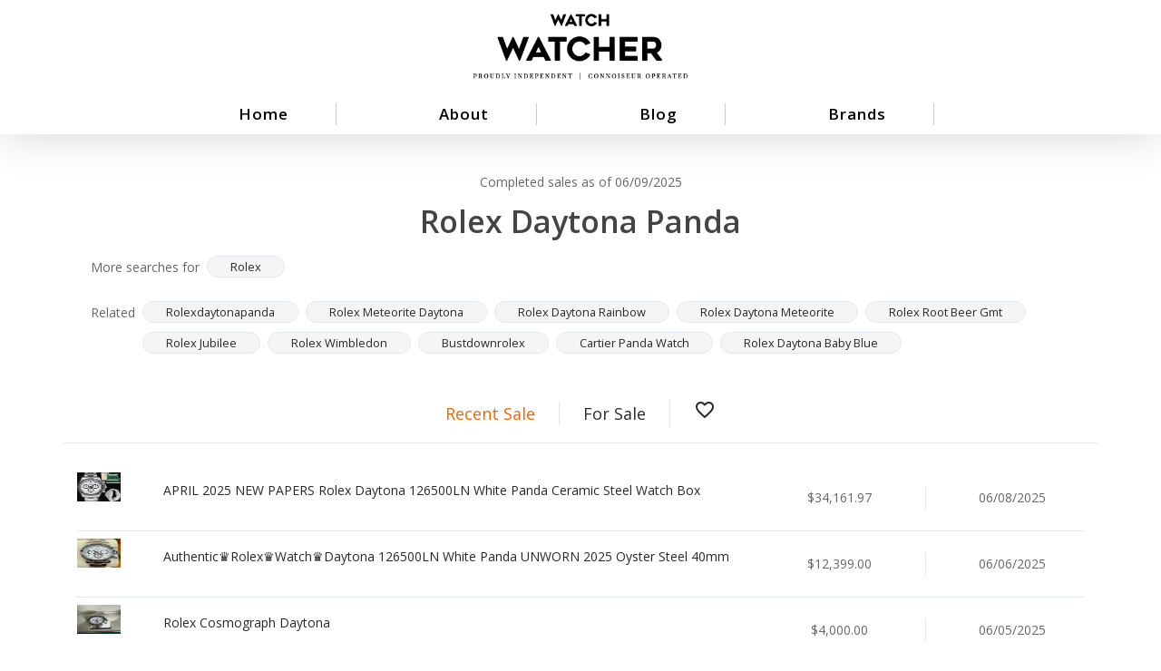

--- FILE ---
content_type: text/html; charset=UTF-8
request_url: https://watchwatcher.app/s/rolex-daytona-panda/
body_size: 16499
content:
<!doctype html>
<html lang="en-US" class="no-js">
<head>
	<meta charset="UTF-8">
	<meta name="viewport" content="width=device-width, initial-scale=1, maximum-scale=1, user-scalable=0" /><meta name='robots' content='index, follow, max-image-preview:large, max-snippet:-1, max-video-preview:-1' />

	<!-- This site is optimized with the Yoast SEO plugin v20.2.1 - https://yoast.com/wordpress/plugins/seo/ -->
	<title>Rolex Daytona Panda - Watch Watcher</title>
	<meta name="description" content="Recent Sales And Listings For Rolex Daytona Panda" />
	<link rel="canonical" href="https://watchwatcher.app/s/rolex-daytona-panda/" />
	<meta property="og:locale" content="en_US" />
	<meta property="og:type" content="article" />
	<meta property="og:title" content="Rolex Daytona Panda - Watch Watcher" />
	<meta property="og:description" content="Recent Sales And Listings For Rolex Daytona Panda" />
	<meta property="og:url" content="https://watchwatcher.app/s/rolex-daytona-panda/" />
	<meta property="og:site_name" content="Watch Watcher" />
	<meta property="article:modified_time" content="2022-07-18T05:19:12+00:00" />
	<meta name="twitter:card" content="summary_large_image" />
	<script type="application/ld+json" class="yoast-schema-graph">{"@context":"https://schema.org","@graph":[{"@type":"WebPage","@id":"https://watchwatcher.app/s/rolex-daytona-panda/","url":"https://watchwatcher.app/s/rolex-daytona-panda/","name":"rolex daytona panda - Watch Watcher","isPartOf":{"@id":"https://watchwatcher.app/#website"},"datePublished":"2022-07-10T06:14:54+00:00","dateModified":"2022-07-18T05:19:12+00:00","description":"Recent sales and listings for rolex daytona panda","breadcrumb":{"@id":"https://watchwatcher.app/s/rolex-daytona-panda/#breadcrumb"},"inLanguage":"en-US","potentialAction":[{"@type":"ReadAction","target":["https://watchwatcher.app/s/rolex-daytona-panda/"]}]},{"@type":"BreadcrumbList","@id":"https://watchwatcher.app/s/rolex-daytona-panda/#breadcrumb","itemListElement":[{"@type":"ListItem","position":1,"name":"Home","item":"https://watchwatcher.app/"},{"@type":"ListItem","position":2,"name":"Searches","item":"https://watchwatcher.app/s/"},{"@type":"ListItem","position":3,"name":"rolex daytona panda"}]},{"@type":"WebSite","@id":"https://watchwatcher.app/#website","url":"https://watchwatcher.app/","name":"Watch Watcher","description":"Watch Prices, Values, and Recent Sales","publisher":{"@id":"https://watchwatcher.app/#organization"},"potentialAction":[{"@type":"SearchAction","target":{"@type":"EntryPoint","urlTemplate":"https://watchwatcher.app/?s={search_term_string}"},"query-input":"required name=search_term_string"}],"inLanguage":"en-US"},{"@type":"Organization","@id":"https://watchwatcher.app/#organization","name":"Watch Watcher ⌚👀","url":"https://watchwatcher.app/","logo":{"@type":"ImageObject","inLanguage":"en-US","@id":"https://watchwatcher.app/#/schema/logo/image/","url":"https://watchwatcher.app/wp-content/uploads/2022/06/watch-watch-logo-1.png","contentUrl":"https://watchwatcher.app/wp-content/uploads/2022/06/watch-watch-logo-1.png","width":577,"height":299,"caption":"Watch Watcher ⌚👀"},"image":{"@id":"https://watchwatcher.app/#/schema/logo/image/"}}]}</script>
	<!-- / Yoast SEO plugin. -->


<link rel='dns-prefetch' href='//fonts.googleapis.com' />
<link rel="alternate" type="application/rss+xml" title="Watch Watcher &raquo; Feed" href="https://watchwatcher.app/feed/" />
<link rel="alternate" type="application/rss+xml" title="Watch Watcher &raquo; Comments Feed" href="https://watchwatcher.app/comments/feed/" />
<!-- XforWooCommerce SEO - https://xforwoocommerce.com :START -->
<link rel="canonical" href="https://watchwatcher.app/s/rolex-daytona-panda/" />
<meta itemprop="name" content="rolex daytona panda - Watch Watcher" />
<link rel="publisher" href="https://plus.google.com//posts" />
<link rel="author" href="https://plus.google.com//posts" />
<meta property="og:locale" content="en_US" />
<meta property="og:type" content="article" />
<meta property="og:url" content="https://watchwatcher.app/s/rolex-daytona-panda/" />
<meta property="og:site_name" content="Watch Watcher" />
<meta property="og:title" content="rolex daytona panda - Watch Watcher" />
<meta property="og:updated_time" content="2022-07-17GMT-080021:19:12-0800" />
<meta property="article:published_time" content="2022-07-09GMT-080022:14:54-0800" />
<meta property="article:modified_time" content="2022-07-17GMT-080021:19:12-0800" />
<meta property="article:publisher" content="https://www.facebook.com/" />
<meta property="article:author" content="https://www.facebook.com/" />
<meta name="twitter:card" content="summary" />
<meta name="twitter:title" content="rolex daytona panda - Watch Watcher" />
<meta name="twitter:site" content="@" />
<meta name="twitter:creator" content="@" />
<!-- XforWooCommerce :END -->
<link rel="alternate" type="application/rss+xml" title="Watch Watcher &raquo; rolex daytona panda Comments Feed" href="https://watchwatcher.app/s/rolex-daytona-panda/feed/" />
<link rel="alternate" title="oEmbed (JSON)" type="application/json+oembed" href="https://watchwatcher.app/wp-json/oembed/1.0/embed?url=https%3A%2F%2Fwatchwatcher.app%2Fs%2Frolex-daytona-panda%2F" />
<link rel="alternate" title="oEmbed (XML)" type="text/xml+oembed" href="https://watchwatcher.app/wp-json/oembed/1.0/embed?url=https%3A%2F%2Fwatchwatcher.app%2Fs%2Frolex-daytona-panda%2F&#038;format=xml" />
<style id='wp-img-auto-sizes-contain-inline-css' type='text/css'>
img:is([sizes=auto i],[sizes^="auto," i]){contain-intrinsic-size:3000px 1500px}
/*# sourceURL=wp-img-auto-sizes-contain-inline-css */
</style>
<style id='wp-emoji-styles-inline-css' type='text/css'>

	img.wp-smiley, img.emoji {
		display: inline !important;
		border: none !important;
		box-shadow: none !important;
		height: 1em !important;
		width: 1em !important;
		margin: 0 0.07em !important;
		vertical-align: -0.1em !important;
		background: none !important;
		padding: 0 !important;
	}
/*# sourceURL=wp-emoji-styles-inline-css */
</style>
<style id='wp-block-library-inline-css' type='text/css'>
:root{--wp-block-synced-color:#7a00df;--wp-block-synced-color--rgb:122,0,223;--wp-bound-block-color:var(--wp-block-synced-color);--wp-editor-canvas-background:#ddd;--wp-admin-theme-color:#007cba;--wp-admin-theme-color--rgb:0,124,186;--wp-admin-theme-color-darker-10:#006ba1;--wp-admin-theme-color-darker-10--rgb:0,107,160.5;--wp-admin-theme-color-darker-20:#005a87;--wp-admin-theme-color-darker-20--rgb:0,90,135;--wp-admin-border-width-focus:2px}@media (min-resolution:192dpi){:root{--wp-admin-border-width-focus:1.5px}}.wp-element-button{cursor:pointer}:root .has-very-light-gray-background-color{background-color:#eee}:root .has-very-dark-gray-background-color{background-color:#313131}:root .has-very-light-gray-color{color:#eee}:root .has-very-dark-gray-color{color:#313131}:root .has-vivid-green-cyan-to-vivid-cyan-blue-gradient-background{background:linear-gradient(135deg,#00d084,#0693e3)}:root .has-purple-crush-gradient-background{background:linear-gradient(135deg,#34e2e4,#4721fb 50%,#ab1dfe)}:root .has-hazy-dawn-gradient-background{background:linear-gradient(135deg,#faaca8,#dad0ec)}:root .has-subdued-olive-gradient-background{background:linear-gradient(135deg,#fafae1,#67a671)}:root .has-atomic-cream-gradient-background{background:linear-gradient(135deg,#fdd79a,#004a59)}:root .has-nightshade-gradient-background{background:linear-gradient(135deg,#330968,#31cdcf)}:root .has-midnight-gradient-background{background:linear-gradient(135deg,#020381,#2874fc)}:root{--wp--preset--font-size--normal:16px;--wp--preset--font-size--huge:42px}.has-regular-font-size{font-size:1em}.has-larger-font-size{font-size:2.625em}.has-normal-font-size{font-size:var(--wp--preset--font-size--normal)}.has-huge-font-size{font-size:var(--wp--preset--font-size--huge)}.has-text-align-center{text-align:center}.has-text-align-left{text-align:left}.has-text-align-right{text-align:right}.has-fit-text{white-space:nowrap!important}#end-resizable-editor-section{display:none}.aligncenter{clear:both}.items-justified-left{justify-content:flex-start}.items-justified-center{justify-content:center}.items-justified-right{justify-content:flex-end}.items-justified-space-between{justify-content:space-between}.screen-reader-text{border:0;clip-path:inset(50%);height:1px;margin:-1px;overflow:hidden;padding:0;position:absolute;width:1px;word-wrap:normal!important}.screen-reader-text:focus{background-color:#ddd;clip-path:none;color:#444;display:block;font-size:1em;height:auto;left:5px;line-height:normal;padding:15px 23px 14px;text-decoration:none;top:5px;width:auto;z-index:100000}html :where(.has-border-color){border-style:solid}html :where([style*=border-top-color]){border-top-style:solid}html :where([style*=border-right-color]){border-right-style:solid}html :where([style*=border-bottom-color]){border-bottom-style:solid}html :where([style*=border-left-color]){border-left-style:solid}html :where([style*=border-width]){border-style:solid}html :where([style*=border-top-width]){border-top-style:solid}html :where([style*=border-right-width]){border-right-style:solid}html :where([style*=border-bottom-width]){border-bottom-style:solid}html :where([style*=border-left-width]){border-left-style:solid}html :where(img[class*=wp-image-]){height:auto;max-width:100%}:where(figure){margin:0 0 1em}html :where(.is-position-sticky){--wp-admin--admin-bar--position-offset:var(--wp-admin--admin-bar--height,0px)}@media screen and (max-width:600px){html :where(.is-position-sticky){--wp-admin--admin-bar--position-offset:0px}}

/*# sourceURL=wp-block-library-inline-css */
</style><style id='global-styles-inline-css' type='text/css'>
:root{--wp--preset--aspect-ratio--square: 1;--wp--preset--aspect-ratio--4-3: 4/3;--wp--preset--aspect-ratio--3-4: 3/4;--wp--preset--aspect-ratio--3-2: 3/2;--wp--preset--aspect-ratio--2-3: 2/3;--wp--preset--aspect-ratio--16-9: 16/9;--wp--preset--aspect-ratio--9-16: 9/16;--wp--preset--color--black: #000000;--wp--preset--color--cyan-bluish-gray: #abb8c3;--wp--preset--color--white: #ffffff;--wp--preset--color--pale-pink: #f78da7;--wp--preset--color--vivid-red: #cf2e2e;--wp--preset--color--luminous-vivid-orange: #ff6900;--wp--preset--color--luminous-vivid-amber: #fcb900;--wp--preset--color--light-green-cyan: #7bdcb5;--wp--preset--color--vivid-green-cyan: #00d084;--wp--preset--color--pale-cyan-blue: #8ed1fc;--wp--preset--color--vivid-cyan-blue: #0693e3;--wp--preset--color--vivid-purple: #9b51e0;--wp--preset--gradient--vivid-cyan-blue-to-vivid-purple: linear-gradient(135deg,rgb(6,147,227) 0%,rgb(155,81,224) 100%);--wp--preset--gradient--light-green-cyan-to-vivid-green-cyan: linear-gradient(135deg,rgb(122,220,180) 0%,rgb(0,208,130) 100%);--wp--preset--gradient--luminous-vivid-amber-to-luminous-vivid-orange: linear-gradient(135deg,rgb(252,185,0) 0%,rgb(255,105,0) 100%);--wp--preset--gradient--luminous-vivid-orange-to-vivid-red: linear-gradient(135deg,rgb(255,105,0) 0%,rgb(207,46,46) 100%);--wp--preset--gradient--very-light-gray-to-cyan-bluish-gray: linear-gradient(135deg,rgb(238,238,238) 0%,rgb(169,184,195) 100%);--wp--preset--gradient--cool-to-warm-spectrum: linear-gradient(135deg,rgb(74,234,220) 0%,rgb(151,120,209) 20%,rgb(207,42,186) 40%,rgb(238,44,130) 60%,rgb(251,105,98) 80%,rgb(254,248,76) 100%);--wp--preset--gradient--blush-light-purple: linear-gradient(135deg,rgb(255,206,236) 0%,rgb(152,150,240) 100%);--wp--preset--gradient--blush-bordeaux: linear-gradient(135deg,rgb(254,205,165) 0%,rgb(254,45,45) 50%,rgb(107,0,62) 100%);--wp--preset--gradient--luminous-dusk: linear-gradient(135deg,rgb(255,203,112) 0%,rgb(199,81,192) 50%,rgb(65,88,208) 100%);--wp--preset--gradient--pale-ocean: linear-gradient(135deg,rgb(255,245,203) 0%,rgb(182,227,212) 50%,rgb(51,167,181) 100%);--wp--preset--gradient--electric-grass: linear-gradient(135deg,rgb(202,248,128) 0%,rgb(113,206,126) 100%);--wp--preset--gradient--midnight: linear-gradient(135deg,rgb(2,3,129) 0%,rgb(40,116,252) 100%);--wp--preset--font-size--small: 13px;--wp--preset--font-size--medium: 20px;--wp--preset--font-size--large: 36px;--wp--preset--font-size--x-large: 42px;--wp--preset--spacing--20: 0.44rem;--wp--preset--spacing--30: 0.67rem;--wp--preset--spacing--40: 1rem;--wp--preset--spacing--50: 1.5rem;--wp--preset--spacing--60: 2.25rem;--wp--preset--spacing--70: 3.38rem;--wp--preset--spacing--80: 5.06rem;--wp--preset--shadow--natural: 6px 6px 9px rgba(0, 0, 0, 0.2);--wp--preset--shadow--deep: 12px 12px 50px rgba(0, 0, 0, 0.4);--wp--preset--shadow--sharp: 6px 6px 0px rgba(0, 0, 0, 0.2);--wp--preset--shadow--outlined: 6px 6px 0px -3px rgb(255, 255, 255), 6px 6px rgb(0, 0, 0);--wp--preset--shadow--crisp: 6px 6px 0px rgb(0, 0, 0);}:where(.is-layout-flex){gap: 0.5em;}:where(.is-layout-grid){gap: 0.5em;}body .is-layout-flex{display: flex;}.is-layout-flex{flex-wrap: wrap;align-items: center;}.is-layout-flex > :is(*, div){margin: 0;}body .is-layout-grid{display: grid;}.is-layout-grid > :is(*, div){margin: 0;}:where(.wp-block-columns.is-layout-flex){gap: 2em;}:where(.wp-block-columns.is-layout-grid){gap: 2em;}:where(.wp-block-post-template.is-layout-flex){gap: 1.25em;}:where(.wp-block-post-template.is-layout-grid){gap: 1.25em;}.has-black-color{color: var(--wp--preset--color--black) !important;}.has-cyan-bluish-gray-color{color: var(--wp--preset--color--cyan-bluish-gray) !important;}.has-white-color{color: var(--wp--preset--color--white) !important;}.has-pale-pink-color{color: var(--wp--preset--color--pale-pink) !important;}.has-vivid-red-color{color: var(--wp--preset--color--vivid-red) !important;}.has-luminous-vivid-orange-color{color: var(--wp--preset--color--luminous-vivid-orange) !important;}.has-luminous-vivid-amber-color{color: var(--wp--preset--color--luminous-vivid-amber) !important;}.has-light-green-cyan-color{color: var(--wp--preset--color--light-green-cyan) !important;}.has-vivid-green-cyan-color{color: var(--wp--preset--color--vivid-green-cyan) !important;}.has-pale-cyan-blue-color{color: var(--wp--preset--color--pale-cyan-blue) !important;}.has-vivid-cyan-blue-color{color: var(--wp--preset--color--vivid-cyan-blue) !important;}.has-vivid-purple-color{color: var(--wp--preset--color--vivid-purple) !important;}.has-black-background-color{background-color: var(--wp--preset--color--black) !important;}.has-cyan-bluish-gray-background-color{background-color: var(--wp--preset--color--cyan-bluish-gray) !important;}.has-white-background-color{background-color: var(--wp--preset--color--white) !important;}.has-pale-pink-background-color{background-color: var(--wp--preset--color--pale-pink) !important;}.has-vivid-red-background-color{background-color: var(--wp--preset--color--vivid-red) !important;}.has-luminous-vivid-orange-background-color{background-color: var(--wp--preset--color--luminous-vivid-orange) !important;}.has-luminous-vivid-amber-background-color{background-color: var(--wp--preset--color--luminous-vivid-amber) !important;}.has-light-green-cyan-background-color{background-color: var(--wp--preset--color--light-green-cyan) !important;}.has-vivid-green-cyan-background-color{background-color: var(--wp--preset--color--vivid-green-cyan) !important;}.has-pale-cyan-blue-background-color{background-color: var(--wp--preset--color--pale-cyan-blue) !important;}.has-vivid-cyan-blue-background-color{background-color: var(--wp--preset--color--vivid-cyan-blue) !important;}.has-vivid-purple-background-color{background-color: var(--wp--preset--color--vivid-purple) !important;}.has-black-border-color{border-color: var(--wp--preset--color--black) !important;}.has-cyan-bluish-gray-border-color{border-color: var(--wp--preset--color--cyan-bluish-gray) !important;}.has-white-border-color{border-color: var(--wp--preset--color--white) !important;}.has-pale-pink-border-color{border-color: var(--wp--preset--color--pale-pink) !important;}.has-vivid-red-border-color{border-color: var(--wp--preset--color--vivid-red) !important;}.has-luminous-vivid-orange-border-color{border-color: var(--wp--preset--color--luminous-vivid-orange) !important;}.has-luminous-vivid-amber-border-color{border-color: var(--wp--preset--color--luminous-vivid-amber) !important;}.has-light-green-cyan-border-color{border-color: var(--wp--preset--color--light-green-cyan) !important;}.has-vivid-green-cyan-border-color{border-color: var(--wp--preset--color--vivid-green-cyan) !important;}.has-pale-cyan-blue-border-color{border-color: var(--wp--preset--color--pale-cyan-blue) !important;}.has-vivid-cyan-blue-border-color{border-color: var(--wp--preset--color--vivid-cyan-blue) !important;}.has-vivid-purple-border-color{border-color: var(--wp--preset--color--vivid-purple) !important;}.has-vivid-cyan-blue-to-vivid-purple-gradient-background{background: var(--wp--preset--gradient--vivid-cyan-blue-to-vivid-purple) !important;}.has-light-green-cyan-to-vivid-green-cyan-gradient-background{background: var(--wp--preset--gradient--light-green-cyan-to-vivid-green-cyan) !important;}.has-luminous-vivid-amber-to-luminous-vivid-orange-gradient-background{background: var(--wp--preset--gradient--luminous-vivid-amber-to-luminous-vivid-orange) !important;}.has-luminous-vivid-orange-to-vivid-red-gradient-background{background: var(--wp--preset--gradient--luminous-vivid-orange-to-vivid-red) !important;}.has-very-light-gray-to-cyan-bluish-gray-gradient-background{background: var(--wp--preset--gradient--very-light-gray-to-cyan-bluish-gray) !important;}.has-cool-to-warm-spectrum-gradient-background{background: var(--wp--preset--gradient--cool-to-warm-spectrum) !important;}.has-blush-light-purple-gradient-background{background: var(--wp--preset--gradient--blush-light-purple) !important;}.has-blush-bordeaux-gradient-background{background: var(--wp--preset--gradient--blush-bordeaux) !important;}.has-luminous-dusk-gradient-background{background: var(--wp--preset--gradient--luminous-dusk) !important;}.has-pale-ocean-gradient-background{background: var(--wp--preset--gradient--pale-ocean) !important;}.has-electric-grass-gradient-background{background: var(--wp--preset--gradient--electric-grass) !important;}.has-midnight-gradient-background{background: var(--wp--preset--gradient--midnight) !important;}.has-small-font-size{font-size: var(--wp--preset--font-size--small) !important;}.has-medium-font-size{font-size: var(--wp--preset--font-size--medium) !important;}.has-large-font-size{font-size: var(--wp--preset--font-size--large) !important;}.has-x-large-font-size{font-size: var(--wp--preset--font-size--x-large) !important;}
/*# sourceURL=global-styles-inline-css */
</style>

<style id='classic-theme-styles-inline-css' type='text/css'>
/*! This file is auto-generated */
.wp-block-button__link{color:#fff;background-color:#32373c;border-radius:9999px;box-shadow:none;text-decoration:none;padding:calc(.667em + 2px) calc(1.333em + 2px);font-size:1.125em}.wp-block-file__button{background:#32373c;color:#fff;text-decoration:none}
/*# sourceURL=/wp-includes/css/classic-themes.min.css */
</style>
<link rel="stylesheet" href="https://watchwatcher.app/wp-content/cache/minify/1ffe2.css" media="all" />




<style id='woocommerce-inline-inline-css' type='text/css'>
.woocommerce form .form-row .required { visibility: visible; }
/*# sourceURL=woocommerce-inline-inline-css */
</style>
<link rel="stylesheet" href="https://watchwatcher.app/wp-content/cache/minify/85746.css" media="all" />





<link rel='stylesheet' id='nectar_default_font_open_sans-css' href='https://fonts.googleapis.com/css?family=Open+Sans%3A300%2C400%2C600%2C700&#038;subset=latin%2Clatin-ext' type='text/css' media='all' />
<link rel="stylesheet" href="https://watchwatcher.app/wp-content/cache/minify/4d4d9.css" media="all" />








<style id='dynamic-css-inline-css' type='text/css'>
@media only screen and (min-width:1000px){body #ajax-content-wrap.no-scroll{min-height:calc(100vh - 180px);height:calc(100vh - 180px)!important;}}@media only screen and (min-width:1000px){#page-header-wrap.fullscreen-header,#page-header-wrap.fullscreen-header #page-header-bg,html:not(.nectar-box-roll-loaded) .nectar-box-roll > #page-header-bg.fullscreen-header,.nectar_fullscreen_zoom_recent_projects,#nectar_fullscreen_rows:not(.afterLoaded) > div{height:calc(100vh - 179px);}.wpb_row.vc_row-o-full-height.top-level,.wpb_row.vc_row-o-full-height.top-level > .col.span_12{min-height:calc(100vh - 179px);}html:not(.nectar-box-roll-loaded) .nectar-box-roll > #page-header-bg.fullscreen-header{top:180px;}.nectar-slider-wrap[data-fullscreen="true"]:not(.loaded),.nectar-slider-wrap[data-fullscreen="true"]:not(.loaded) .swiper-container{height:calc(100vh - 178px)!important;}.admin-bar .nectar-slider-wrap[data-fullscreen="true"]:not(.loaded),.admin-bar .nectar-slider-wrap[data-fullscreen="true"]:not(.loaded) .swiper-container{height:calc(100vh - 178px - 32px)!important;}}.post-type-archive-product.woocommerce .container-wrap,.tax-product_cat.woocommerce .container-wrap{background-color:#f6f6f6;}.woocommerce ul.products li.product.material,.woocommerce-page ul.products li.product.material{background-color:#ffffff;}.woocommerce ul.products li.product.minimal .product-wrap,.woocommerce ul.products li.product.minimal .background-color-expand,.woocommerce-page ul.products li.product.minimal .product-wrap,.woocommerce-page ul.products li.product.minimal .background-color-expand{background-color:#ffffff;}.screen-reader-text,.nectar-skip-to-content:not(:focus){border:0;clip:rect(1px,1px,1px,1px);clip-path:inset(50%);height:1px;margin:-1px;overflow:hidden;padding:0;position:absolute!important;width:1px;word-wrap:normal!important;}
/*# sourceURL=dynamic-css-inline-css */
</style>
<link rel="stylesheet" href="https://watchwatcher.app/wp-content/cache/minify/8a220.css" media="all" />


<link rel='stylesheet' id='wp-bootstrap-starter-bootstrap-material-icons-css' href='https://fonts.googleapis.com/css?family=Roboto%3A300%2C400%2C500%2C700%7CMaterial+Icons&#038;ver=6.9' type='text/css' media='all' />
<link rel="stylesheet" href="https://watchwatcher.app/wp-content/cache/minify/361df.css" media="all" />



















<script  src="https://watchwatcher.app/wp-content/cache/minify/a09a1.js"></script>



<script type="text/javascript" id="wc-add-to-cart-js-extra">
/* <![CDATA[ */
var wc_add_to_cart_params = {"ajax_url":"/wp-admin/admin-ajax.php","wc_ajax_url":"/?wc-ajax=%%endpoint%%","i18n_view_cart":"View cart","cart_url":"https://watchwatcher.app/cart/","is_cart":"","cart_redirect_after_add":"no"};
//# sourceURL=wc-add-to-cart-js-extra
/* ]]> */
</script>
<script  src="https://watchwatcher.app/wp-content/cache/minify/f0db9.js"></script>



<link rel="https://api.w.org/" href="https://watchwatcher.app/wp-json/" /><link rel="EditURI" type="application/rsd+xml" title="RSD" href="https://watchwatcher.app/xmlrpc.php?rsd" />
<meta name="generator" content="WordPress 6.9" />
<meta name="generator" content="WooCommerce 7.4.1" />
<link rel='shortlink' href='https://watchwatcher.app/?p=441' />
		<style type="text/css">
			.um_request_name {
				display: none !important;
			}
		</style>
	<script type="text/javascript"> var root = document.getElementsByTagName( "html" )[0]; root.setAttribute( "class", "js" ); </script>	<noscript><style>.woocommerce-product-gallery{ opacity: 1 !important; }</style></noscript>
	<meta name="generator" content="Powered by WPBakery Page Builder - drag and drop page builder for WordPress."/>
<link rel="icon" href="https://watchwatcher.app/wp-content/uploads/2022/08/cropped-icon-32x32.png" sizes="32x32" />
<link rel="icon" href="https://watchwatcher.app/wp-content/uploads/2022/08/cropped-icon-192x192.png" sizes="192x192" />
<link rel="apple-touch-icon" href="https://watchwatcher.app/wp-content/uploads/2022/08/cropped-icon-180x180.png" />
<meta name="msapplication-TileImage" content="https://watchwatcher.app/wp-content/uploads/2022/08/cropped-icon-270x270.png" />
<meta name="generator" content="XforWooCommerce.com - Product Filter for WooCommerce - Autopilot - SEO for WooCommerce - Product Loops for WooCommerce - Live Search for WooCommerce"/><noscript><style> .wpb_animate_when_almost_visible { opacity: 1; }</style></noscript>    <!-- Global site tag (gtag.js) - Google Analytics -->
<script async src="https://www.googletagmanager.com/gtag/js?id=G-96ES3541LC"></script>
<script>
  window.dataLayer = window.dataLayer || [];
  function gtag(){dataLayer.push(arguments);}
  gtag('js', new Date());

  gtag('config', 'G-96ES3541LC');
</script>
<link rel="stylesheet" href="https://watchwatcher.app/wp-content/cache/minify/de226.css" media="all" />




</head><body class="wp-singular ebay-searches-template-default single single-ebay-searches postid-441 single-format-standard wp-theme-salient wp-child-theme-salient-child theme-salient woocommerce-no-js material wpb-js-composer js-comp-ver-6.6.0 vc_responsive" data-footer-reveal="false" data-footer-reveal-shadow="none" data-header-format="centered-menu-under-logo" data-body-border="off" data-boxed-style="" data-header-breakpoint="1000" data-dropdown-style="minimal" data-cae="easeOutCubic" data-cad="750" data-megamenu-width="contained" data-aie="none" data-ls="fancybox" data-apte="standard" data-hhun="1" data-fancy-form-rcs="default" data-form-style="default" data-form-submit="regular" data-is="minimal" data-button-style="slightly_rounded_shadow" data-user-account-button="false" data-flex-cols="true" data-col-gap="default" data-header-inherit-rc="false" data-header-search="false" data-animated-anchors="true" data-ajax-transitions="false" data-full-width-header="false" data-slide-out-widget-area="true" data-slide-out-widget-area-style="slide-out-from-right" data-user-set-ocm="off" data-loading-animation="none" data-bg-header="false" data-responsive="1" data-ext-responsive="true" data-ext-padding="90" data-header-resize="0" data-header-color="light" data-transparent-header="false" data-cart="false" data-remove-m-parallax="" data-remove-m-video-bgs="" data-m-animate="0" data-force-header-trans-color="light" data-smooth-scrolling="0" data-permanent-transparent="false" >
	
	<script type="text/javascript">
	 (function(window, document) {

		 if(navigator.userAgent.match(/(Android|iPod|iPhone|iPad|BlackBerry|IEMobile|Opera Mini)/)) {
			 document.body.className += " using-mobile-browser ";
		 }

		 if( !("ontouchstart" in window) ) {

			 var body = document.querySelector("body");
			 var winW = window.innerWidth;
			 var bodyW = body.clientWidth;

			 if (winW > bodyW + 4) {
				 body.setAttribute("style", "--scroll-bar-w: " + (winW - bodyW - 4) + "px");
			 } else {
				 body.setAttribute("style", "--scroll-bar-w: 0px");
			 }
		 }

	 })(window, document);
   </script><a href="#ajax-content-wrap" class="nectar-skip-to-content">Skip to main content</a><div class="ocm-effect-wrap"><div class="ocm-effect-wrap-inner">	
	<div id="header-space"  data-header-mobile-fixed='1'></div> 
	
		<div id="header-outer" data-has-menu="true" data-has-buttons="no" data-header-button_style="default" data-using-pr-menu="false" data-mobile-fixed="1" data-ptnm="false" data-lhe="animated_underline" data-user-set-bg="#ffffff" data-format="centered-menu-under-logo" data-permanent-transparent="false" data-megamenu-rt="0" data-remove-fixed="1" data-header-resize="0" data-cart="false" data-transparency-option="0" data-box-shadow="large" data-shrink-num="6" data-using-secondary="0" data-using-logo="1" data-logo-height="100" data-m-logo-height="100" data-padding="20" data-full-width="false" data-condense="false" >
		
<div id="search-outer" class="nectar">
	<div id="search">
		<div class="container">
			 <div id="search-box">
				 <div class="inner-wrap">
					 <div class="col span_12">
						  <form role="search" action="https://watchwatcher.app/" method="GET">
														 <input type="text" name="s"  value="" aria-label="Search" placeholder="Search" />
							 
						<span>Hit enter to search or ESC to close</span>
												</form>
					</div><!--/span_12-->
				</div><!--/inner-wrap-->
			 </div><!--/search-box-->
			 <div id="close"><a href="#"><span class="screen-reader-text">Close Search</span>
				<span class="close-wrap"> <span class="close-line close-line1"></span> <span class="close-line close-line2"></span> </span>				 </a></div>
		 </div><!--/container-->
	</div><!--/search-->
</div><!--/search-outer-->

<header id="top">
	<div class="container">
		<div class="row">
			<div class="col span_3">
								<a id="logo" href="https://watchwatcher.app" data-supplied-ml-starting-dark="false" data-supplied-ml-starting="false" data-supplied-ml="false" >
					<img class="stnd skip-lazy dark-version" width="394" height="130" alt="Watch Watcher" src="https://watchwatcher.app/wp-content/uploads/2022/08/watcher2b-1.png"  />				</a>
							</div><!--/span_3-->

			<div class="col span_9 col_last">
																	<div class="slide-out-widget-area-toggle mobile-icon slide-out-from-right" data-custom-color="false" data-icon-animation="simple-transform">
						<div> <a href="#sidewidgetarea" aria-label="Navigation Menu" aria-expanded="false" class="closed">
							<span class="screen-reader-text">Menu</span><span aria-hidden="true"> <i class="lines-button x2"> <i class="lines"></i> </i> </span>
						</a></div>
					</div>
				
									<nav>
													<ul class="sf-menu">
								<li id="menu-item-65834" class="menu-item menu-item-type-post_type menu-item-object-page menu-item-home nectar-regular-menu-item menu-item-65834"><a href="https://watchwatcher.app/"><span class="menu-title-text">Home</span></a></li>
<li id="menu-item-21315" class="menu-item menu-item-type-post_type menu-item-object-page nectar-regular-menu-item menu-item-21315"><a href="https://watchwatcher.app/about/"><span class="menu-title-text">About</span></a></li>
<li id="menu-item-21280" class="menu-item menu-item-type-post_type menu-item-object-page current_page_parent nectar-regular-menu-item menu-item-21280"><a href="https://watchwatcher.app/blog/"><span class="menu-title-text">Blog</span></a></li>
<li id="menu-item-22182" class="menu-item menu-item-type-post_type menu-item-object-page menu-item-has-children nectar-regular-menu-item menu-item-22182"><a href="https://watchwatcher.app/brands/"><span class="menu-title-text">Brands</span></a>
<ul class="sub-menu">
	<li id="menu-item-22189" class="menu-item menu-item-type-custom menu-item-object-custom nectar-regular-menu-item menu-item-22189"><a href="https://watchwatcher.app/brand/rolex/"><span class="menu-title-text">Rolex</span></a></li>
	<li id="menu-item-22204" class="menu-item menu-item-type-custom menu-item-object-custom nectar-regular-menu-item menu-item-22204"><a href="https://watchwatcher.app/brand/omega/"><span class="menu-title-text">Omega</span></a></li>
	<li id="menu-item-22310" class="menu-item menu-item-type-custom menu-item-object-custom nectar-regular-menu-item menu-item-22310"><a href="/brand/audemars-piguet/"><span class="menu-title-text">Audemars Piguet</span></a></li>
	<li id="menu-item-22320" class="menu-item menu-item-type-custom menu-item-object-custom nectar-regular-menu-item menu-item-22320"><a href="/brand/cartier/"><span class="menu-title-text">Cartier</span></a></li>
	<li id="menu-item-22341" class="menu-item menu-item-type-custom menu-item-object-custom nectar-regular-menu-item menu-item-22341"><a href="/brand/grand-seiko/"><span class="menu-title-text">Grand Seiko</span></a></li>
	<li id="menu-item-22360" class="menu-item menu-item-type-custom menu-item-object-custom nectar-regular-menu-item menu-item-22360"><a href="/brand/hublot/"><span class="menu-title-text">Hublot</span></a></li>
	<li id="menu-item-22384" class="menu-item menu-item-type-custom menu-item-object-custom nectar-regular-menu-item menu-item-22384"><a href="/brand/richard-mille/"><span class="menu-title-text">Richard Mille</span></a></li>
	<li id="menu-item-22397" class="menu-item menu-item-type-custom menu-item-object-custom nectar-regular-menu-item menu-item-22397"><a href="/brands"><span class="menu-title-text">More Brands</span></a></li>
</ul>
</li>
							</ul>
													<ul class="buttons sf-menu" data-user-set-ocm="off">

								
							</ul>
						
					</nav>

					
				</div><!--/span_9-->

				
			</div><!--/row-->
					</div><!--/container-->
	</header>		
	</div>
		<div id="ajax-content-wrap">
<div class="bootstrap-wrapper">
                        <div class="container mb-4">
                <div class="col-12">
                                        <div class="font-italic text-center mb-2">Completed sales as of 06/09/2025</div>
                    <h2 class="text-center" style="word-break: break-all;">Rolex Daytona Panda</h2>
                    <div class="mx-auto mb-3">
                                            </div>
                                            <div class="mb-3 d-flex align-items-start">
                            <div class="mr-2">More searches for </div><a class='mr-2 cf-pill fc-black' href=https://watchwatcher.app/s-brand/rolex/>Rolex</a>                        </div>
                                        <div class="d-flex"><div class='mb-3 mr-2'>Related</div><div class='related-wrap'><a class='mr-2 cf-pill fc-black' href='https://watchwatcher.app/s/rolexdaytonapanda/'>Rolexdaytonapanda</a> <a class='mr-2 cf-pill fc-black' href='https://watchwatcher.app/s/rolex-meteorite-daytona/'>Rolex Meteorite Daytona</a> <a class='mr-2 cf-pill fc-black' href='https://watchwatcher.app/s/rolex-daytona-rainbow/'>Rolex Daytona Rainbow</a> <a class='mr-2 cf-pill fc-black' href='https://watchwatcher.app/s/rolex-daytona-meteorite/'>Rolex Daytona Meteorite</a> <a class='mr-2 cf-pill fc-black' href='https://watchwatcher.app/s/rolex-root-beer-gmt/'>Rolex Root Beer Gmt</a> <a class='mr-2 cf-pill fc-black' href='https://watchwatcher.app/s/rolex-jubilee/'>Rolex Jubilee</a> <a class='mr-2 cf-pill fc-black' href='https://watchwatcher.app/s/rolex-wimbledon/'>Rolex Wimbledon</a> <a class='mr-2 cf-pill fc-black' href='https://watchwatcher.app/s/bustdownrolex/'>Bustdownrolex</a> <a class='mr-2 cf-pill fc-black' href='https://watchwatcher.app/s/cartier-panda-watch/'>Cartier Panda Watch</a> <a class='mr-2 cf-pill fc-black' href='https://watchwatcher.app/s/rolex-daytona-baby-blue/'>Rolex Daytona Baby Blue</a></div>                    </div>
                </div>
            </div>
                <div class="container d-flex justify-content-center py-3 mb-4 bb">
        <div style="width: 350px;" class="d-flex justify-content-between align-items-center">
                            <a href="https://watchwatcher.app/processing?search_title=rolex daytona panda&for_sale=0&esh_k=3aaf5a86e3" class="tab-item fs-18 btn-active">Recent Sale </a>
                <a href="https://watchwatcher.app/processing?search_title=rolex daytona panda&for_sale=1&esh_k=3aaf5a86e3" class="tab-item bl fs-18 fc-black">For Sale</a>
                                        <a class="border-0 bg-transparent tab-item cp fc-black  bl" href="https://watchwatcher.app/login">
                    <span class="material-icons add-to-fav" title="Save search">
                        favorite_border
                    </span>
                </a>
                    </div>
    </div>
            <div class="container mb-5">
            <div class="row">
                <div class="col-12 px-0 result-grid">
                                                                        <div class="py-2 bb grid-item">
                                <div class="row mx-0 w-100 align-items-center">
                                    <div class="col-2 col-md-1 image mb-3 mb-md-0">
                                        <img class="img-responsive" src="https://i.ebayimg.com/images/g/oAMAAOSwwt5oRiqs/s-l500.jpg" width="32" height="32" style="width:48px;" />
                                    </div>
                                    <div class="col-10 col-md-7 title d-flex flex-grow-1 align-items-center mb-3 mb-md-0">
                                        <div class="flex-grow-1 text-left">
                                            <a class="fc-black fw-400" href="https://rover.ebay.com/rover/1/711-53200-19255-0/1?mpre=https://www.ebay.com/itm/277187322621&campid=5338805353&toolid=10001&customid=" target="_blank">APRIL 2025 NEW PAPERS Rolex Daytona 126500LN White Panda Ceramic Steel Watch Box</a>
                                        </div>
                                    </div>
                                    <div class="col-6 col-md-2 price fw-400 cf-blue d-flex justify-content-center">
                                        <span>
                                            $34,161.97                                        </span>
                                    </div>
                                    <div class="col-6 col-md-2 date fw-400 cf-orange bl d-flex align-items-center justify-content-center">
                                        <span>06/08/2025</span>
                                    </div>
                                </div>
                            </div>
                                                                                                <div class="py-2 bb grid-item">
                                <div class="row mx-0 w-100 align-items-center">
                                    <div class="col-2 col-md-1 image mb-3 mb-md-0">
                                        <img class="img-responsive" src="https://i.ebayimg.com/images/g/6A8AAOSwC9JoP--4/s-l500.jpg" width="32" height="32" style="width:48px;" />
                                    </div>
                                    <div class="col-10 col-md-7 title d-flex flex-grow-1 align-items-center mb-3 mb-md-0">
                                        <div class="flex-grow-1 text-left">
                                            <a class="fc-black fw-400" href="https://rover.ebay.com/rover/1/711-53200-19255-0/1?mpre=https://www.ebay.com/itm/357031527679&campid=5338805353&toolid=10001&customid=" target="_blank">Authentic♛Rolex♛Watch♛Daytona 126500LN White Panda UNWORN 2025 Oyster Steel 40mm</a>
                                        </div>
                                    </div>
                                    <div class="col-6 col-md-2 price fw-400 cf-blue d-flex justify-content-center">
                                        <span>
                                            $12,399.00                                        </span>
                                    </div>
                                    <div class="col-6 col-md-2 date fw-400 cf-orange bl d-flex align-items-center justify-content-center">
                                        <span>06/06/2025</span>
                                    </div>
                                </div>
                            </div>
                                                                                                <div class="py-2 bb grid-item">
                                <div class="row mx-0 w-100 align-items-center">
                                    <div class="col-2 col-md-1 image mb-3 mb-md-0">
                                        <img class="img-responsive" src="https://i.ebayimg.com/images/g/~8gAAeSwhFhoQfD8/s-l140.jpg" width="32" height="32" style="width:48px;" />
                                    </div>
                                    <div class="col-10 col-md-7 title d-flex flex-grow-1 align-items-center mb-3 mb-md-0">
                                        <div class="flex-grow-1 text-left">
                                            <a class="fc-black fw-400" href="https://rover.ebay.com/rover/1/711-53200-19255-0/1?mpre=https://www.ebay.com/itm/396699628957&campid=5338805353&toolid=10001&customid=" target="_blank">Rolex Cosmograph Daytona</a>
                                        </div>
                                    </div>
                                    <div class="col-6 col-md-2 price fw-400 cf-blue d-flex justify-content-center">
                                        <span>
                                            $4,000.00                                        </span>
                                    </div>
                                    <div class="col-6 col-md-2 date fw-400 cf-orange bl d-flex align-items-center justify-content-center">
                                        <span>06/05/2025</span>
                                    </div>
                                </div>
                            </div>
                                                                                                <div class="py-2 bb grid-item">
                                <div class="row mx-0 w-100 align-items-center">
                                    <div class="col-2 col-md-1 image mb-3 mb-md-0">
                                        <img class="img-responsive" src="https://i.ebayimg.com/images/g/ua8AAOSw3D5oCEXi/s-l140.jpg" width="32" height="32" style="width:48px;" />
                                    </div>
                                    <div class="col-10 col-md-7 title d-flex flex-grow-1 align-items-center mb-3 mb-md-0">
                                        <div class="flex-grow-1 text-left">
                                            <a class="fc-black fw-400" href="https://rover.ebay.com/rover/1/711-53200-19255-0/1?mpre=https://www.ebay.com/itm/396662875030&campid=5338805353&toolid=10001&customid=" target="_blank">Rolex Daytona 116520 W/ Meteorite Dial Made For White Gold 116519 Complete Set</a>
                                        </div>
                                    </div>
                                    <div class="col-6 col-md-2 price fw-400 cf-blue d-flex justify-content-center">
                                        <span>
                                            $28,000.00                                        </span>
                                    </div>
                                    <div class="col-6 col-md-2 date fw-400 cf-orange bl d-flex align-items-center justify-content-center">
                                        <span>06/03/2025</span>
                                    </div>
                                </div>
                            </div>
                                                                                                <div class="py-2 bb grid-item">
                                <div class="row mx-0 w-100 align-items-center">
                                    <div class="col-2 col-md-1 image mb-3 mb-md-0">
                                        <img class="img-responsive" src="https://i.ebayimg.com/images/g/5kAAAOSwxFloERQs/s-l140.jpg" width="32" height="32" style="width:48px;" />
                                    </div>
                                    <div class="col-10 col-md-7 title d-flex flex-grow-1 align-items-center mb-3 mb-md-0">
                                        <div class="flex-grow-1 text-left">
                                            <a class="fc-black fw-400" href="https://rover.ebay.com/rover/1/711-53200-19255-0/1?mpre=https://www.ebay.com/itm/376209413789&campid=5338805353&toolid=10001&customid=" target="_blank">New NOS Rolex SS Daytona 116500 116500LN Panda White Dial, Box/papers 2023</a>
                                        </div>
                                    </div>
                                    <div class="col-6 col-md-2 price fw-400 cf-blue d-flex justify-content-center">
                                        <span>
                                            $28,800.00                                        </span>
                                    </div>
                                    <div class="col-6 col-md-2 date fw-400 cf-orange bl d-flex align-items-center justify-content-center">
                                        <span>06/02/2025</span>
                                    </div>
                                </div>
                            </div>
                                                                                                <div class="py-2 bb grid-item">
                                <div class="row mx-0 w-100 align-items-center">
                                    <div class="col-2 col-md-1 image mb-3 mb-md-0">
                                        <img class="img-responsive" src="https://i.ebayimg.com/images/g/pEQAAOSwmihoML7A/s-l140.jpg" width="32" height="32" style="width:48px;" />
                                    </div>
                                    <div class="col-10 col-md-7 title d-flex flex-grow-1 align-items-center mb-3 mb-md-0">
                                        <div class="flex-grow-1 text-left">
                                            <a class="fc-black fw-400" href="https://rover.ebay.com/rover/1/711-53200-19255-0/1?mpre=https://www.ebay.com/itm/267260359598&campid=5338805353&toolid=10001&customid=" target="_blank">MINT PAPERS Rolex Explorer II 42mm 216570 Polar White Orange Steel Watch BOX</a>
                                        </div>
                                    </div>
                                    <div class="col-6 col-md-2 price fw-400 cf-blue d-flex justify-content-center">
                                        <span>
                                            $9,993.99                                        </span>
                                    </div>
                                    <div class="col-6 col-md-2 date fw-400 cf-orange bl d-flex align-items-center justify-content-center">
                                        <span>05/30/2025</span>
                                    </div>
                                </div>
                            </div>
                                                                                                <div class="py-2 bb grid-item">
                                <div class="row mx-0 w-100 align-items-center">
                                    <div class="col-2 col-md-1 image mb-3 mb-md-0">
                                        <img class="img-responsive" src="https://i.ebayimg.com/images/g/0WgAAOSws1RoOJ-i/s-l140.jpg" width="32" height="32" style="width:48px;" />
                                    </div>
                                    <div class="col-10 col-md-7 title d-flex flex-grow-1 align-items-center mb-3 mb-md-0">
                                        <div class="flex-grow-1 text-left">
                                            <a class="fc-black fw-400" href="https://rover.ebay.com/rover/1/711-53200-19255-0/1?mpre=https://www.ebay.com/itm/267268449281&campid=5338805353&toolid=10001&customid=" target="_blank">MINT PAPERS Rolex Daytona Cosmograph 40mm Stainless PANDA Watch 116500 LN BOX</a>
                                        </div>
                                    </div>
                                    <div class="col-6 col-md-2 price fw-400 cf-blue d-flex justify-content-center">
                                        <span>
                                            $26,993.62                                        </span>
                                    </div>
                                    <div class="col-6 col-md-2 date fw-400 cf-orange bl d-flex align-items-center justify-content-center">
                                        <span>05/30/2025</span>
                                    </div>
                                </div>
                            </div>
                                                                                                <div class="py-2 bb grid-item">
                                <div class="row mx-0 w-100 align-items-center">
                                    <div class="col-2 col-md-1 image mb-3 mb-md-0">
                                        <img class="img-responsive" src="https://i.ebayimg.com/images/g/dmEAAeSwUFtoNy8k/s-l140.jpg" width="32" height="32" style="width:48px;" />
                                    </div>
                                    <div class="col-10 col-md-7 title d-flex flex-grow-1 align-items-center mb-3 mb-md-0">
                                        <div class="flex-grow-1 text-left">
                                            <a class="fc-black fw-400" href="https://rover.ebay.com/rover/1/711-53200-19255-0/1?mpre=https://www.ebay.com/itm/167545739281&campid=5338805353&toolid=10001&customid=" target="_blank">Rolex 2017 Daytona 116509 18k White Gold Silver Dial Watch W/ Box And Papers</a>
                                        </div>
                                    </div>
                                    <div class="col-6 col-md-2 price fw-400 cf-blue d-flex justify-content-center">
                                        <span>
                                            $43,000.00                                        </span>
                                    </div>
                                    <div class="col-6 col-md-2 date fw-400 cf-orange bl d-flex align-items-center justify-content-center">
                                        <span>05/30/2025</span>
                                    </div>
                                </div>
                            </div>
                                                                                                <div class="py-2 bb grid-item">
                                <div class="row mx-0 w-100 align-items-center">
                                    <div class="col-2 col-md-1 image mb-3 mb-md-0">
                                        <img class="img-responsive" src="https://i.ebayimg.com/images/g/pjEAAOSw-I9oM8mA/s-l140.jpg" width="32" height="32" style="width:48px;" />
                                    </div>
                                    <div class="col-10 col-md-7 title d-flex flex-grow-1 align-items-center mb-3 mb-md-0">
                                        <div class="flex-grow-1 text-left">
                                            <a class="fc-black fw-400" href="https://rover.ebay.com/rover/1/711-53200-19255-0/1?mpre=https://www.ebay.com/itm/356970726620&campid=5338805353&toolid=10001&customid=" target="_blank">Authentic♛Rolex♛Watch♛Daytona 126500LN White Panda UNWORN 2025 Oyster Steel 40mm</a>
                                        </div>
                                    </div>
                                    <div class="col-6 col-md-2 price fw-400 cf-blue d-flex justify-content-center">
                                        <span>
                                            $10,500.00                                        </span>
                                    </div>
                                    <div class="col-6 col-md-2 date fw-400 cf-orange bl d-flex align-items-center justify-content-center">
                                        <span>05/28/2025</span>
                                    </div>
                                </div>
                            </div>
                                                                                                <div class="py-2 bb grid-item">
                                <div class="row mx-0 w-100 align-items-center">
                                    <div class="col-2 col-md-1 image mb-3 mb-md-0">
                                        <img class="img-responsive" src="https://i.ebayimg.com/images/g/8jwAAeSwd2RoNiUb/s-l140.jpg" width="32" height="32" style="width:48px;" />
                                    </div>
                                    <div class="col-10 col-md-7 title d-flex flex-grow-1 align-items-center mb-3 mb-md-0">
                                        <div class="flex-grow-1 text-left">
                                            <a class="fc-black fw-400" href="https://rover.ebay.com/rover/1/711-53200-19255-0/1?mpre=https://www.ebay.com/itm/396662117087&campid=5338805353&toolid=10001&customid=" target="_blank">Rolex Cosmograph Daytona 40mm Panda White Men's Watch - 116500LN</a>
                                        </div>
                                    </div>
                                    <div class="col-6 col-md-2 price fw-400 cf-blue d-flex justify-content-center">
                                        <span>
                                            $1,500.00                                        </span>
                                    </div>
                                    <div class="col-6 col-md-2 date fw-400 cf-orange bl d-flex align-items-center justify-content-center">
                                        <span>05/27/2025</span>
                                    </div>
                                </div>
                            </div>
                                                                                                <div class="py-2 bb grid-item">
                                <div class="row mx-0 w-100 align-items-center">
                                    <div class="col-2 col-md-1 image mb-3 mb-md-0">
                                        <img class="img-responsive" src="https://i.ebayimg.com/images/g/ZR4AAOSw1dliYkdr/s-l140.jpg" width="32" height="32" style="width:48px;" />
                                    </div>
                                    <div class="col-10 col-md-7 title d-flex flex-grow-1 align-items-center mb-3 mb-md-0">
                                        <div class="flex-grow-1 text-left">
                                            <a class="fc-black fw-400" href="https://rover.ebay.com/rover/1/711-53200-19255-0/1?mpre=https://www.ebay.com/itm/224950448191&campid=5338805353&toolid=10001&customid=" target="_blank">Black And Gold Ceramic Bezel Insert Fits For Rolex Daytona Watch Panda 38.5 USA</a>
                                        </div>
                                    </div>
                                    <div class="col-6 col-md-2 price fw-400 cf-blue d-flex justify-content-center">
                                        <span>
                                            $39.99                                        </span>
                                    </div>
                                    <div class="col-6 col-md-2 date fw-400 cf-orange bl d-flex align-items-center justify-content-center">
                                        <span>05/26/2025</span>
                                    </div>
                                </div>
                            </div>
                                                                                                <div class="py-2 bb grid-item">
                                <div class="row mx-0 w-100 align-items-center">
                                    <div class="col-2 col-md-1 image mb-3 mb-md-0">
                                        <img class="img-responsive" src="https://i.ebayimg.com/images/g/xm4AAOSw8yBoNDG5/s-l140.jpg" width="32" height="32" style="width:48px;" />
                                    </div>
                                    <div class="col-10 col-md-7 title d-flex flex-grow-1 align-items-center mb-3 mb-md-0">
                                        <div class="flex-grow-1 text-left">
                                            <a class="fc-black fw-400" href="https://rover.ebay.com/rover/1/711-53200-19255-0/1?mpre=https://www.ebay.com/itm/396656259094&campid=5338805353&toolid=10001&customid=" target="_blank">Authentic♛Rolex♛Watch♛Daytona White Panda UNWORN 126500LN Oyster Steel 40mm</a>
                                        </div>
                                    </div>
                                    <div class="col-6 col-md-2 price fw-400 cf-blue d-flex justify-content-center">
                                        <span>
                                            $10,500.00                                        </span>
                                    </div>
                                    <div class="col-6 col-md-2 date fw-400 cf-orange bl d-flex align-items-center justify-content-center">
                                        <span>05/26/2025</span>
                                    </div>
                                </div>
                            </div>
                                                                                                <div class="py-2 bb grid-item">
                                <div class="row mx-0 w-100 align-items-center">
                                    <div class="col-2 col-md-1 image mb-3 mb-md-0">
                                        <img class="img-responsive" src="https://i.ebayimg.com/images/g/IZoAAOSwVcNmCGzu/s-l140.jpg" width="32" height="32" style="width:48px;" />
                                    </div>
                                    <div class="col-10 col-md-7 title d-flex flex-grow-1 align-items-center mb-3 mb-md-0">
                                        <div class="flex-grow-1 text-left">
                                            <a class="fc-black fw-400" href="https://rover.ebay.com/rover/1/711-53200-19255-0/1?mpre=https://www.ebay.com/itm/186314342640&campid=5338805353&toolid=10001&customid=" target="_blank">Rolex Daytona 126500LN White Panda UNWORN 2025 Oyster Steel 40 Mm</a>
                                        </div>
                                    </div>
                                    <div class="col-6 col-md-2 price fw-400 cf-blue d-flex justify-content-center">
                                        <span>
                                            $33,950.00                                        </span>
                                    </div>
                                    <div class="col-6 col-md-2 date fw-400 cf-orange bl d-flex align-items-center justify-content-center">
                                        <span>05/26/2025</span>
                                    </div>
                                </div>
                            </div>
                                                                                                <div class="py-2 bb grid-item">
                                <div class="row mx-0 w-100 align-items-center">
                                    <div class="col-2 col-md-1 image mb-3 mb-md-0">
                                        <img class="img-responsive" src="https://i.ebayimg.com/images/g/PxYAAOSwUIBoMRny/s-l140.jpg" width="32" height="32" style="width:48px;" />
                                    </div>
                                    <div class="col-10 col-md-7 title d-flex flex-grow-1 align-items-center mb-3 mb-md-0">
                                        <div class="flex-grow-1 text-left">
                                            <a class="fc-black fw-400" href="https://rover.ebay.com/rover/1/711-53200-19255-0/1?mpre=https://www.ebay.com/itm/405892769658&campid=5338805353&toolid=10001&customid=" target="_blank">Cosmograph Daytona ✡ROLEX✡ 40MM Men's Grey Watch Bracelet 116500LN</a>
                                        </div>
                                    </div>
                                    <div class="col-6 col-md-2 price fw-400 cf-blue d-flex justify-content-center">
                                        <span>
                                            $4,500.00                                        </span>
                                    </div>
                                    <div class="col-6 col-md-2 date fw-400 cf-orange bl d-flex align-items-center justify-content-center">
                                        <span>05/25/2025</span>
                                    </div>
                                </div>
                            </div>
                                                                                                <div class="py-2 bb grid-item">
                                <div class="row mx-0 w-100 align-items-center">
                                    <div class="col-2 col-md-1 image mb-3 mb-md-0">
                                        <img class="img-responsive" src="https://i.ebayimg.com/images/g/nUEAAOSwOhliNR35/s-l140.jpg" width="32" height="32" style="width:48px;" />
                                    </div>
                                    <div class="col-10 col-md-7 title d-flex flex-grow-1 align-items-center mb-3 mb-md-0">
                                        <div class="flex-grow-1 text-left">
                                            <a class="fc-black fw-400" href="https://rover.ebay.com/rover/1/711-53200-19255-0/1?mpre=https://www.ebay.com/itm/224893973808&campid=5338805353&toolid=10001&customid=" target="_blank">Silver Ceramic Bezel Insert Fits For Rolex Daytona Watch Panda Steel US NEW</a>
                                        </div>
                                    </div>
                                    <div class="col-6 col-md-2 price fw-400 cf-blue d-flex justify-content-center">
                                        <span>
                                            $39.99                                        </span>
                                    </div>
                                    <div class="col-6 col-md-2 date fw-400 cf-orange bl d-flex align-items-center justify-content-center">
                                        <span>05/25/2025</span>
                                    </div>
                                </div>
                            </div>
                                                                                                <div class="py-2 bb grid-item">
                                <div class="row mx-0 w-100 align-items-center">
                                    <div class="col-2 col-md-1 image mb-3 mb-md-0">
                                        <img class="img-responsive" src="https://i.ebayimg.com/images/g/FqUAAOSwC4loEoFD/s-l140.jpg" width="32" height="32" style="width:48px;" />
                                    </div>
                                    <div class="col-10 col-md-7 title d-flex flex-grow-1 align-items-center mb-3 mb-md-0">
                                        <div class="flex-grow-1 text-left">
                                            <a class="fc-black fw-400" href="https://rover.ebay.com/rover/1/711-53200-19255-0/1?mpre=https://www.ebay.com/itm/277076853172&campid=5338805353&toolid=10001&customid=" target="_blank">2016 NOS FULLY STICKERED Rolex Daytona Cosmograph Steel White 40mm 116520</a>
                                        </div>
                                    </div>
                                    <div class="col-6 col-md-2 price fw-400 cf-blue d-flex justify-content-center">
                                        <span>
                                            $24,993.42                                        </span>
                                    </div>
                                    <div class="col-6 col-md-2 date fw-400 cf-orange bl d-flex align-items-center justify-content-center">
                                        <span>05/24/2025</span>
                                    </div>
                                </div>
                            </div>
                                                                                                <div class="py-2 bb grid-item">
                                <div class="row mx-0 w-100 align-items-center">
                                    <div class="col-2 col-md-1 image mb-3 mb-md-0">
                                        <img class="img-responsive" src="https://i.ebayimg.com/images/g/Ht4AAOSwNH1oJksl/s-l140.jpg" width="32" height="32" style="width:48px;" />
                                    </div>
                                    <div class="col-10 col-md-7 title d-flex flex-grow-1 align-items-center mb-3 mb-md-0">
                                        <div class="flex-grow-1 text-left">
                                            <a class="fc-black fw-400" href="https://rover.ebay.com/rover/1/711-53200-19255-0/1?mpre=https://www.ebay.com/itm/306304640867&campid=5338805353&toolid=10001&customid=" target="_blank">2023 NEW PAPERS Rolex Daytona 116500LN White Dial 40mm Steel Panda Watch Box</a>
                                        </div>
                                    </div>
                                    <div class="col-6 col-md-2 price fw-400 cf-blue d-flex justify-content-center">
                                        <span>
                                            $30,292.05                                        </span>
                                    </div>
                                    <div class="col-6 col-md-2 date fw-400 cf-orange bl d-flex align-items-center justify-content-center">
                                        <span>05/23/2025</span>
                                    </div>
                                </div>
                            </div>
                                                                                                <div class="py-2 bb grid-item">
                                <div class="row mx-0 w-100 align-items-center">
                                    <div class="col-2 col-md-1 image mb-3 mb-md-0">
                                        <img class="img-responsive" src="https://i.ebayimg.com/images/g/3W0AAOSwaxZm-DI8/s-l140.jpg" width="32" height="32" style="width:48px;" />
                                    </div>
                                    <div class="col-10 col-md-7 title d-flex flex-grow-1 align-items-center mb-3 mb-md-0">
                                        <div class="flex-grow-1 text-left">
                                            <a class="fc-black fw-400" href="https://rover.ebay.com/rover/1/711-53200-19255-0/1?mpre=https://www.ebay.com/itm/176600687937&campid=5338805353&toolid=10001&customid=" target="_blank">Rolex Cosmograph Daytona White Men's Watch - 116500LN</a>
                                        </div>
                                    </div>
                                    <div class="col-6 col-md-2 price fw-400 cf-blue d-flex justify-content-center">
                                        <span>
                                            $27,500.00                                        </span>
                                    </div>
                                    <div class="col-6 col-md-2 date fw-400 cf-orange bl d-flex align-items-center justify-content-center">
                                        <span>05/19/2025</span>
                                    </div>
                                </div>
                            </div>
                                                                                                <div class="py-2 bb grid-item">
                                <div class="row mx-0 w-100 align-items-center">
                                    <div class="col-2 col-md-1 image mb-3 mb-md-0">
                                        <img class="img-responsive" src="https://i.ebayimg.com/images/g/zeMAAOSws7JoJju7/s-l140.jpg" width="32" height="32" style="width:48px;" />
                                    </div>
                                    <div class="col-10 col-md-7 title d-flex flex-grow-1 align-items-center mb-3 mb-md-0">
                                        <div class="flex-grow-1 text-left">
                                            <a class="fc-black fw-400" href="https://rover.ebay.com/rover/1/711-53200-19255-0/1?mpre=https://www.ebay.com/itm/286571403677&campid=5338805353&toolid=10001&customid=" target="_blank">MINT Rolex Daytona White Gold Black White Panda 116509 Chronograph Watch Box</a>
                                        </div>
                                    </div>
                                    <div class="col-6 col-md-2 price fw-400 cf-blue d-flex justify-content-center">
                                        <span>
                                            $29,392.13                                        </span>
                                    </div>
                                    <div class="col-6 col-md-2 date fw-400 cf-orange bl d-flex align-items-center justify-content-center">
                                        <span>05/15/2025</span>
                                    </div>
                                </div>
                            </div>
                                                                                                <div class="py-2 bb grid-item">
                                <div class="row mx-0 w-100 align-items-center">
                                    <div class="col-2 col-md-1 image mb-3 mb-md-0">
                                        <img class="img-responsive" src="https://i.ebayimg.com/images/g/V7cAAeSwimxn4ZpM/s-l140.jpg" width="32" height="32" style="width:48px;" />
                                    </div>
                                    <div class="col-10 col-md-7 title d-flex flex-grow-1 align-items-center mb-3 mb-md-0">
                                        <div class="flex-grow-1 text-left">
                                            <a class="fc-black fw-400" href="https://rover.ebay.com/rover/1/711-53200-19255-0/1?mpre=https://www.ebay.com/itm/205440818586&campid=5338805353&toolid=10001&customid=" target="_blank">ROLEX Daytona 116509 Black X Red X White Dial Daytona Dial Full Set MINT</a>
                                        </div>
                                    </div>
                                    <div class="col-6 col-md-2 price fw-400 cf-blue d-flex justify-content-center">
                                        <span>
                                            $1,740.00                                        </span>
                                    </div>
                                    <div class="col-6 col-md-2 date fw-400 cf-orange bl d-flex align-items-center justify-content-center">
                                        <span>05/15/2025</span>
                                    </div>
                                </div>
                            </div>
                                                                                                <div class="py-2 bb grid-item">
                                <div class="row mx-0 w-100 align-items-center">
                                    <div class="col-2 col-md-1 image mb-3 mb-md-0">
                                        <img class="img-responsive" src="https://i.ebayimg.com/images/g/o5MAAOSwBLVoERZ3/s-l140.jpg" width="32" height="32" style="width:48px;" />
                                    </div>
                                    <div class="col-10 col-md-7 title d-flex flex-grow-1 align-items-center mb-3 mb-md-0">
                                        <div class="flex-grow-1 text-left">
                                            <a class="fc-black fw-400" href="https://rover.ebay.com/rover/1/711-53200-19255-0/1?mpre=https://www.ebay.com/itm/156939960778&campid=5338805353&toolid=10001&customid=" target="_blank">MINT 2023 Rolex Daytona Cosmograph 116500 LN Ceramic Black 40mm Steel Watch</a>
                                        </div>
                                    </div>
                                    <div class="col-6 col-md-2 price fw-400 cf-blue d-flex justify-content-center">
                                        <span>
                                            $21,993.21                                        </span>
                                    </div>
                                    <div class="col-6 col-md-2 date fw-400 cf-orange bl d-flex align-items-center justify-content-center">
                                        <span>05/15/2025</span>
                                    </div>
                                </div>
                            </div>
                                                                                                <div class="py-2 bb grid-item">
                                <div class="row mx-0 w-100 align-items-center">
                                    <div class="col-2 col-md-1 image mb-3 mb-md-0">
                                        <img class="img-responsive" src="https://i.ebayimg.com/images/g/Fb0AAOSwksBoGi8O/s-l140.jpg" width="32" height="32" style="width:48px;" />
                                    </div>
                                    <div class="col-10 col-md-7 title d-flex flex-grow-1 align-items-center mb-3 mb-md-0">
                                        <div class="flex-grow-1 text-left">
                                            <a class="fc-black fw-400" href="https://rover.ebay.com/rover/1/711-53200-19255-0/1?mpre=https://www.ebay.com/itm/277090931608&campid=5338805353&toolid=10001&customid=" target="_blank">Rolex Daytona White Gold Black White Panda 116509 Chronograph Watch Box</a>
                                        </div>
                                    </div>
                                    <div class="col-6 col-md-2 price fw-400 cf-blue d-flex justify-content-center">
                                        <span>
                                            $29,392.13                                        </span>
                                    </div>
                                    <div class="col-6 col-md-2 date fw-400 cf-orange bl d-flex align-items-center justify-content-center">
                                        <span>05/14/2025</span>
                                    </div>
                                </div>
                            </div>
                                                                                                <div class="py-2 bb grid-item">
                                <div class="row mx-0 w-100 align-items-center">
                                    <div class="col-2 col-md-1 image mb-3 mb-md-0">
                                        <img class="img-responsive" src="https://i.ebayimg.com/images/g/0qEAAOSwp7ViNRXo/s-l140.jpg" width="32" height="32" style="width:48px;" />
                                    </div>
                                    <div class="col-10 col-md-7 title d-flex flex-grow-1 align-items-center mb-3 mb-md-0">
                                        <div class="flex-grow-1 text-left">
                                            <a class="fc-black fw-400" href="https://rover.ebay.com/rover/1/711-53200-19255-0/1?mpre=https://www.ebay.com/itm/224893946824&campid=5338805353&toolid=10001&customid=" target="_blank">Brown And White Ceramic Bezel Insert Fits For Rolex Daytona Watch Panda 39.3 USA</a>
                                        </div>
                                    </div>
                                    <div class="col-6 col-md-2 price fw-400 cf-blue d-flex justify-content-center">
                                        <span>
                                            $39.99                                        </span>
                                    </div>
                                    <div class="col-6 col-md-2 date fw-400 cf-orange bl d-flex align-items-center justify-content-center">
                                        <span>05/14/2025</span>
                                    </div>
                                </div>
                            </div>
                                                                                                <div class="py-2 bb grid-item">
                                <div class="row mx-0 w-100 align-items-center">
                                    <div class="col-2 col-md-1 image mb-3 mb-md-0">
                                        <img class="img-responsive" src="https://i.ebayimg.com/images/g/4qQAAeSw3nRoHMvP/s-l140.jpg" width="32" height="32" style="width:48px;" />
                                    </div>
                                    <div class="col-10 col-md-7 title d-flex flex-grow-1 align-items-center mb-3 mb-md-0">
                                        <div class="flex-grow-1 text-left">
                                            <a class="fc-black fw-400" href="https://rover.ebay.com/rover/1/711-53200-19255-0/1?mpre=https://www.ebay.com/itm/335956294934&campid=5338805353&toolid=10001&customid=" target="_blank">Tudor Heritage Chrono Mens Watch Brand New In Box</a>
                                        </div>
                                    </div>
                                    <div class="col-6 col-md-2 price fw-400 cf-blue d-flex justify-content-center">
                                        <span>
                                            $2,795.00                                        </span>
                                    </div>
                                    <div class="col-6 col-md-2 date fw-400 cf-orange bl d-flex align-items-center justify-content-center">
                                        <span>05/12/2025</span>
                                    </div>
                                </div>
                            </div>
                                                                                                <div class="py-2 bb grid-item">
                                <div class="row mx-0 w-100 align-items-center">
                                    <div class="col-2 col-md-1 image mb-3 mb-md-0">
                                        <img class="img-responsive" src="https://i.ebayimg.com/images/g/h~oAAOSwLYhmKb7A/s-l140.jpg" width="32" height="32" style="width:48px;" />
                                    </div>
                                    <div class="col-10 col-md-7 title d-flex flex-grow-1 align-items-center mb-3 mb-md-0">
                                        <div class="flex-grow-1 text-left">
                                            <a class="fc-black fw-400" href="https://rover.ebay.com/rover/1/711-53200-19255-0/1?mpre=https://www.ebay.com/itm/156310157060&campid=5338805353&toolid=10001&customid=" target="_blank">Rolex Cosmograph Daytona 126500LN Silver Oyster Bracelet With Black Bezel</a>
                                        </div>
                                    </div>
                                    <div class="col-6 col-md-2 price fw-400 cf-blue d-flex justify-content-center">
                                        <span>
                                            $34,000.00                                        </span>
                                    </div>
                                    <div class="col-6 col-md-2 date fw-400 cf-orange bl d-flex align-items-center justify-content-center">
                                        <span>05/12/2025</span>
                                    </div>
                                </div>
                            </div>
                                                                                                <div class="py-2 bb grid-item">
                                <div class="row mx-0 w-100 align-items-center">
                                    <div class="col-2 col-md-1 image mb-3 mb-md-0">
                                        <img class="img-responsive" src="https://i.ebayimg.com/images/g/W6AAAOSwGGNoGmZY/s-l140.jpg" width="32" height="32" style="width:48px;" />
                                    </div>
                                    <div class="col-10 col-md-7 title d-flex flex-grow-1 align-items-center mb-3 mb-md-0">
                                        <div class="flex-grow-1 text-left">
                                            <a class="fc-black fw-400" href="https://rover.ebay.com/rover/1/711-53200-19255-0/1?mpre=https://www.ebay.com/itm/226738223446&campid=5338805353&toolid=10001&customid=" target="_blank">Rolex Daytona Panda 116500LN Cosmograph White Dial Stainless Steel 2023 Complete</a>
                                        </div>
                                    </div>
                                    <div class="col-6 col-md-2 price fw-400 cf-blue d-flex justify-content-center">
                                        <span>
                                            $30,129.95                                        </span>
                                    </div>
                                    <div class="col-6 col-md-2 date fw-400 cf-orange bl d-flex align-items-center justify-content-center">
                                        <span>05/11/2025</span>
                                    </div>
                                </div>
                            </div>
                                                                                                <div class="py-2 bb grid-item">
                                <div class="row mx-0 w-100 align-items-center">
                                    <div class="col-2 col-md-1 image mb-3 mb-md-0">
                                        <img class="img-responsive" src="https://i.ebayimg.com/images/g/kL8AAOSwUDpnPFls/s-l140.jpg" width="32" height="32" style="width:48px;" />
                                    </div>
                                    <div class="col-10 col-md-7 title d-flex flex-grow-1 align-items-center mb-3 mb-md-0">
                                        <div class="flex-grow-1 text-left">
                                            <a class="fc-black fw-400" href="https://rover.ebay.com/rover/1/711-53200-19255-0/1?mpre=https://www.ebay.com/itm/236029066136&campid=5338805353&toolid=10001&customid=" target="_blank">Rolex 116518 Daytona, White Dial, Ceramic Bezel - Yellow Gold On OysterFlex</a>
                                        </div>
                                    </div>
                                    <div class="col-6 col-md-2 price fw-400 cf-blue d-flex justify-content-center">
                                        <span>
                                            $33,950.00                                        </span>
                                    </div>
                                    <div class="col-6 col-md-2 date fw-400 cf-orange bl d-flex align-items-center justify-content-center">
                                        <span>05/09/2025</span>
                                    </div>
                                </div>
                            </div>
                                                                                                <div class="py-2 bb grid-item">
                                <div class="row mx-0 w-100 align-items-center">
                                    <div class="col-2 col-md-1 image mb-3 mb-md-0">
                                        <img class="img-responsive" src="https://i.ebayimg.com/images/g/Pg0AAeSwAAxoBXHM/s-l140.jpg" width="32" height="32" style="width:48px;" />
                                    </div>
                                    <div class="col-10 col-md-7 title d-flex flex-grow-1 align-items-center mb-3 mb-md-0">
                                        <div class="flex-grow-1 text-left">
                                            <a class="fc-black fw-400" href="https://rover.ebay.com/rover/1/711-53200-19255-0/1?mpre=https://www.ebay.com/itm/177048603158&campid=5338805353&toolid=10001&customid=" target="_blank">1989 Rolex Daytona - Factory Overhaul - Panda Inverted 6 Diamond   Box -18k Gold</a>
                                        </div>
                                    </div>
                                    <div class="col-6 col-md-2 price fw-400 cf-blue d-flex justify-content-center">
                                        <span>
                                            $30,650.00                                        </span>
                                    </div>
                                    <div class="col-6 col-md-2 date fw-400 cf-orange bl d-flex align-items-center justify-content-center">
                                        <span>05/01/2025</span>
                                    </div>
                                </div>
                            </div>
                                                                                                <div class="py-2 bb grid-item">
                                <div class="row mx-0 w-100 align-items-center">
                                    <div class="col-2 col-md-1 image mb-3 mb-md-0">
                                        <img class="img-responsive" src="https://i.ebayimg.com/images/g/cTUAAOSwyu5mKlD3/s-l140.jpg" width="32" height="32" style="width:48px;" />
                                    </div>
                                    <div class="col-10 col-md-7 title d-flex flex-grow-1 align-items-center mb-3 mb-md-0">
                                        <div class="flex-grow-1 text-left">
                                            <a class="fc-black fw-400" href="https://rover.ebay.com/rover/1/711-53200-19255-0/1?mpre=https://www.ebay.com/itm/224072666112&campid=5338805353&toolid=10001&customid=" target="_blank">Black White Ceramic Bezel Insert Fits For Rolex Daytona Watch Panda Steel US NEW</a>
                                        </div>
                                    </div>
                                    <div class="col-6 col-md-2 price fw-400 cf-blue d-flex justify-content-center">
                                        <span>
                                            $38.99                                        </span>
                                    </div>
                                    <div class="col-6 col-md-2 date fw-400 cf-orange bl d-flex align-items-center justify-content-center">
                                        <span>04/28/2025</span>
                                    </div>
                                </div>
                            </div>
                                                                                                <div class="py-2 bb grid-item">
                                <div class="row mx-0 w-100 align-items-center">
                                    <div class="col-2 col-md-1 image mb-3 mb-md-0">
                                        <img class="img-responsive" src="https://i.ebayimg.com/images/g/hyEAAOSwh65oDw9l/s-l140.jpg" width="32" height="32" style="width:48px;" />
                                    </div>
                                    <div class="col-10 col-md-7 title d-flex flex-grow-1 align-items-center mb-3 mb-md-0">
                                        <div class="flex-grow-1 text-left">
                                            <a class="fc-black fw-400" href="https://rover.ebay.com/rover/1/711-53200-19255-0/1?mpre=https://www.ebay.com/itm/267234008946&campid=5338805353&toolid=10001&customid=" target="_blank">Rolex Daytona White Panda Dial 126500LN Steel Ceramic B&P 2024</a>
                                        </div>
                                    </div>
                                    <div class="col-6 col-md-2 price fw-400 cf-blue d-flex justify-content-center">
                                        <span>
                                            $30,500.00                                        </span>
                                    </div>
                                    <div class="col-6 col-md-2 date fw-400 cf-orange bl d-flex align-items-center justify-content-center">
                                        <span>04/28/2025</span>
                                    </div>
                                </div>
                            </div>
                                                                                                <div class="py-2 bb grid-item">
                                <div class="row mx-0 w-100 align-items-center">
                                    <div class="col-2 col-md-1 image mb-3 mb-md-0">
                                        <img class="img-responsive" src="https://i.ebayimg.com/images/g/EJAAAeSwlLloAXkO/s-l140.jpg" width="32" height="32" style="width:48px;" />
                                    </div>
                                    <div class="col-10 col-md-7 title d-flex flex-grow-1 align-items-center mb-3 mb-md-0">
                                        <div class="flex-grow-1 text-left">
                                            <a class="fc-black fw-400" href="https://rover.ebay.com/rover/1/711-53200-19255-0/1?mpre=https://www.ebay.com/itm/256897056136&campid=5338805353&toolid=10001&customid=" target="_blank">Vintage Rolex Cosmograph Daytona Ref. 6239 Panda Dial 36mm AS IS #W157197-1</a>
                                        </div>
                                    </div>
                                    <div class="col-6 col-md-2 price fw-400 cf-blue d-flex justify-content-center">
                                        <span>
                                            $38,388.00                                        </span>
                                    </div>
                                    <div class="col-6 col-md-2 date fw-400 cf-orange bl d-flex align-items-center justify-content-center">
                                        <span>04/27/2025</span>
                                    </div>
                                </div>
                            </div>
                                                                                                <div class="py-2 bb grid-item">
                                <div class="row mx-0 w-100 align-items-center">
                                    <div class="col-2 col-md-1 image mb-3 mb-md-0">
                                        <img class="img-responsive" src="https://i.ebayimg.com/images/g/BlsAAOSwElJoAUqf/s-l140.jpg" width="32" height="32" style="width:48px;" />
                                    </div>
                                    <div class="col-10 col-md-7 title d-flex flex-grow-1 align-items-center mb-3 mb-md-0">
                                        <div class="flex-grow-1 text-left">
                                            <a class="fc-black fw-400" href="https://rover.ebay.com/rover/1/711-53200-19255-0/1?mpre=https://www.ebay.com/itm/277043792860&campid=5338805353&toolid=10001&customid=" target="_blank">AUG 2023 NEW PAPERS Rolex Daytona 116500LN White Ceramic Panda Watch Box</a>
                                        </div>
                                    </div>
                                    <div class="col-6 col-md-2 price fw-400 cf-blue d-flex justify-content-center">
                                        <span>
                                            $29,992.13                                        </span>
                                    </div>
                                    <div class="col-6 col-md-2 date fw-400 cf-orange bl d-flex align-items-center justify-content-center">
                                        <span>04/27/2025</span>
                                    </div>
                                </div>
                            </div>
                                                                                                <div class="py-2 bb grid-item">
                                <div class="row mx-0 w-100 align-items-center">
                                    <div class="col-2 col-md-1 image mb-3 mb-md-0">
                                        <img class="img-responsive" src="https://i.ebayimg.com/images/g/Hu0AAeSwZ8FoC088/s-l140.jpg" width="32" height="32" style="width:48px;" />
                                    </div>
                                    <div class="col-10 col-md-7 title d-flex flex-grow-1 align-items-center mb-3 mb-md-0">
                                        <div class="flex-grow-1 text-left">
                                            <a class="fc-black fw-400" href="https://rover.ebay.com/rover/1/711-53200-19255-0/1?mpre=https://www.ebay.com/itm/226720586777&campid=5338805353&toolid=10001&customid=" target="_blank">Beauty With Hands Daytona 116509 116519 Dial Rolex Daytona ROLEX Dial Hands</a>
                                        </div>
                                    </div>
                                    <div class="col-6 col-md-2 price fw-400 cf-blue d-flex justify-content-center">
                                        <span>
                                            $990.50                                        </span>
                                    </div>
                                    <div class="col-6 col-md-2 date fw-400 cf-orange bl d-flex align-items-center justify-content-center">
                                        <span>04/25/2025</span>
                                    </div>
                                </div>
                            </div>
                                                                                                <div class="py-2 bb grid-item">
                                <div class="row mx-0 w-100 align-items-center">
                                    <div class="col-2 col-md-1 image mb-3 mb-md-0">
                                        <img class="img-responsive" src="https://i.ebayimg.com/images/g/Ci4AAeSwwV1oB7nx/s-l140.jpg" width="32" height="32" style="width:48px;" />
                                    </div>
                                    <div class="col-10 col-md-7 title d-flex flex-grow-1 align-items-center mb-3 mb-md-0">
                                        <div class="flex-grow-1 text-left">
                                            <a class="fc-black fw-400" href="https://rover.ebay.com/rover/1/711-53200-19255-0/1?mpre=https://www.ebay.com/itm/388306011857&campid=5338805353&toolid=10001&customid=" target="_blank">ROLEX Cosmograph Daytona Watch 116500LN White Dial Stainless Steel Pre Owned</a>
                                        </div>
                                    </div>
                                    <div class="col-6 col-md-2 price fw-400 cf-blue d-flex justify-content-center">
                                        <span>
                                            $12,000.00                                        </span>
                                    </div>
                                    <div class="col-6 col-md-2 date fw-400 cf-orange bl d-flex align-items-center justify-content-center">
                                        <span>04/25/2025</span>
                                    </div>
                                </div>
                            </div>
                                                                                                <div class="py-2 bb grid-item">
                                <div class="row mx-0 w-100 align-items-center">
                                    <div class="col-2 col-md-1 image mb-3 mb-md-0">
                                        <img class="img-responsive" src="https://i.ebayimg.com/images/g/CTUAAeSwJg5oBwGc/s-l140.jpg" width="32" height="32" style="width:48px;" />
                                    </div>
                                    <div class="col-10 col-md-7 title d-flex flex-grow-1 align-items-center mb-3 mb-md-0">
                                        <div class="flex-grow-1 text-left">
                                            <a class="fc-black fw-400" href="https://rover.ebay.com/rover/1/711-53200-19255-0/1?mpre=https://www.ebay.com/itm/197240235968&campid=5338805353&toolid=10001&customid=" target="_blank">Rolex Cosmograph Daytona 116509 18k White Gold Oyster Bracelet With Silver Bezel</a>
                                        </div>
                                    </div>
                                    <div class="col-6 col-md-2 price fw-400 cf-blue d-flex justify-content-center">
                                        <span>
                                            $3,000.00                                        </span>
                                    </div>
                                    <div class="col-6 col-md-2 date fw-400 cf-orange bl d-flex align-items-center justify-content-center">
                                        <span>04/23/2025</span>
                                    </div>
                                </div>
                            </div>
                                                                                                <div class="py-2 bb grid-item">
                                <div class="row mx-0 w-100 align-items-center">
                                    <div class="col-2 col-md-1 image mb-3 mb-md-0">
                                        <img class="img-responsive" src="https://i.ebayimg.com/images/g/UGAAAOSwr3hn5Uq8/s-l140.jpg" width="32" height="32" style="width:48px;" />
                                    </div>
                                    <div class="col-10 col-md-7 title d-flex flex-grow-1 align-items-center mb-3 mb-md-0">
                                        <div class="flex-grow-1 text-left">
                                            <a class="fc-black fw-400" href="https://rover.ebay.com/rover/1/711-53200-19255-0/1?mpre=https://www.ebay.com/itm/167441729556&campid=5338805353&toolid=10001&customid=" target="_blank">Rolex Daytona 116500LN LNIB Black Dial 40mm Steel Mens Watch & Box</a>
                                        </div>
                                    </div>
                                    <div class="col-6 col-md-2 price fw-400 cf-blue d-flex justify-content-center">
                                        <span>
                                            $23,995.00                                        </span>
                                    </div>
                                    <div class="col-6 col-md-2 date fw-400 cf-orange bl d-flex align-items-center justify-content-center">
                                        <span>04/22/2025</span>
                                    </div>
                                </div>
                            </div>
                                                                                                <div class="py-2 bb grid-item">
                                <div class="row mx-0 w-100 align-items-center">
                                    <div class="col-2 col-md-1 image mb-3 mb-md-0">
                                        <img class="img-responsive" src="https://i.ebayimg.com/images/g/WNsAAOSwQoJn-AgD/s-l140.jpg" width="32" height="32" style="width:48px;" />
                                    </div>
                                    <div class="col-10 col-md-7 title d-flex flex-grow-1 align-items-center mb-3 mb-md-0">
                                        <div class="flex-grow-1 text-left">
                                            <a class="fc-black fw-400" href="https://rover.ebay.com/rover/1/711-53200-19255-0/1?mpre=https://www.ebay.com/itm/306238029300&campid=5338805353&toolid=10001&customid=" target="_blank">MINT Rolex Daytona Cosmograph Black CERAMIC Stainless Steel 40mm 116500 LN Watch</a>
                                        </div>
                                    </div>
                                    <div class="col-6 col-md-2 price fw-400 cf-blue d-flex justify-content-center">
                                        <span>
                                            $21,793.12                                        </span>
                                    </div>
                                    <div class="col-6 col-md-2 date fw-400 cf-orange bl d-flex align-items-center justify-content-center">
                                        <span>04/21/2025</span>
                                    </div>
                                </div>
                            </div>
                                                                                                                                            <div class="py-2 bb grid-item">
                                <div class="row mx-0 w-100 align-items-center">
                                    <div class="col-2 col-md-1 image mb-3 mb-md-0">
                                        <img class="img-responsive" src="https://i.ebayimg.com/images/g/U~AAAOSwq~1nbw-1/s-l140.jpg" width="32" height="32" style="width:48px;" />
                                    </div>
                                    <div class="col-10 col-md-7 title d-flex flex-grow-1 align-items-center mb-3 mb-md-0">
                                        <div class="flex-grow-1 text-left">
                                            <a class="fc-black fw-400" href="https://rover.ebay.com/rover/1/711-53200-19255-0/1?mpre=https://www.ebay.com/itm/146383704448&campid=5338805353&toolid=10001&customid=" target="_blank">Rolex Daytona Chronograph 18k White Gold Blue Dial 40mm Watch B/P '23 116509</a>
                                        </div>
                                    </div>
                                    <div class="col-6 col-md-2 price fw-400 cf-blue d-flex justify-content-center">
                                        <span>
                                            $41,500.00                                        </span>
                                    </div>
                                    <div class="col-6 col-md-2 date fw-400 cf-orange bl d-flex align-items-center justify-content-center">
                                        <span>04/18/2025</span>
                                    </div>
                                </div>
                            </div>
                                                                                                <div class="py-2 bb grid-item">
                                <div class="row mx-0 w-100 align-items-center">
                                    <div class="col-2 col-md-1 image mb-3 mb-md-0">
                                        <img class="img-responsive" src="https://i.ebayimg.com/images/g/7BQAAOSwF6dlG8HC/s-l140.jpg" width="32" height="32" style="width:48px;" />
                                    </div>
                                    <div class="col-10 col-md-7 title d-flex flex-grow-1 align-items-center mb-3 mb-md-0">
                                        <div class="flex-grow-1 text-left">
                                            <a class="fc-black fw-400" href="https://rover.ebay.com/rover/1/711-53200-19255-0/1?mpre=https://www.ebay.com/itm/275289266274&campid=5338805353&toolid=10001&customid=" target="_blank">Rolex Daytona 116519LN Oysterflex Silver Black Panda Dial 18K White Gold B&P</a>
                                        </div>
                                    </div>
                                    <div class="col-6 col-md-2 price fw-400 cf-blue d-flex justify-content-center">
                                        <span>
                                            $42,495.00                                        </span>
                                    </div>
                                    <div class="col-6 col-md-2 date fw-400 cf-orange bl d-flex align-items-center justify-content-center">
                                        <span>04/16/2025</span>
                                    </div>
                                </div>
                            </div>
                                                                                                <div class="py-2 bb grid-item">
                                <div class="row mx-0 w-100 align-items-center">
                                    <div class="col-2 col-md-1 image mb-3 mb-md-0">
                                        <img class="img-responsive" src="https://i.ebayimg.com/images/g/29cAAeSweYpn~auL/s-l140.jpg" width="32" height="32" style="width:48px;" />
                                    </div>
                                    <div class="col-10 col-md-7 title d-flex flex-grow-1 align-items-center mb-3 mb-md-0">
                                        <div class="flex-grow-1 text-left">
                                            <a class="fc-black fw-400" href="https://rover.ebay.com/rover/1/711-53200-19255-0/1?mpre=https://www.ebay.com/itm/135701330677&campid=5338805353&toolid=10001&customid=" target="_blank">Rolex Cosmograph Daytona White Men's Watch - 116500LN</a>
                                        </div>
                                    </div>
                                    <div class="col-6 col-md-2 price fw-400 cf-blue d-flex justify-content-center">
                                        <span>
                                            $2,200.00                                        </span>
                                    </div>
                                    <div class="col-6 col-md-2 date fw-400 cf-orange bl d-flex align-items-center justify-content-center">
                                        <span>04/14/2025</span>
                                    </div>
                                </div>
                            </div>
                                                                                                <div class="py-2 bb grid-item">
                                <div class="row mx-0 w-100 align-items-center">
                                    <div class="col-2 col-md-1 image mb-3 mb-md-0">
                                        <img class="img-responsive" src="https://i.ebayimg.com/images/g/kQwAAeSwpyRn5dfV/s-l140.jpg" width="32" height="32" style="width:48px;" />
                                    </div>
                                    <div class="col-10 col-md-7 title d-flex flex-grow-1 align-items-center mb-3 mb-md-0">
                                        <div class="flex-grow-1 text-left">
                                            <a class="fc-black fw-400" href="https://rover.ebay.com/rover/1/711-53200-19255-0/1?mpre=https://www.ebay.com/itm/335883661663&campid=5338805353&toolid=10001&customid=" target="_blank">Vintage Rolex Cosmograph Daytona Ref. 6239 Panda Dial 36mm #W157197-1</a>
                                        </div>
                                    </div>
                                    <div class="col-6 col-md-2 price fw-400 cf-blue d-flex justify-content-center">
                                        <span>
                                            $40,650.00                                        </span>
                                    </div>
                                    <div class="col-6 col-md-2 date fw-400 cf-orange bl d-flex align-items-center justify-content-center">
                                        <span>04/06/2025</span>
                                    </div>
                                </div>
                            </div>
                                                                                                <div class="py-2 bb grid-item">
                                <div class="row mx-0 w-100 align-items-center">
                                    <div class="col-2 col-md-1 image mb-3 mb-md-0">
                                        <img class="img-responsive" src="https://i.ebayimg.com/images/g/IgsAAOSwmRtn2avi/s-l140.jpg" width="32" height="32" style="width:48px;" />
                                    </div>
                                    <div class="col-10 col-md-7 title d-flex flex-grow-1 align-items-center mb-3 mb-md-0">
                                        <div class="flex-grow-1 text-left">
                                            <a class="fc-black fw-400" href="https://rover.ebay.com/rover/1/711-53200-19255-0/1?mpre=https://www.ebay.com/itm/297127197648&campid=5338805353&toolid=10001&customid=" target="_blank">MINT 2023 Rolex Daytona Cosmograph 116500 LN Ceramic White PANDA 40mm Watch BOX</a>
                                        </div>
                                    </div>
                                    <div class="col-6 col-md-2 price fw-400 cf-blue d-flex justify-content-center">
                                        <span>
                                            $24,993.42                                        </span>
                                    </div>
                                    <div class="col-6 col-md-2 date fw-400 cf-orange bl d-flex align-items-center justify-content-center">
                                        <span>04/06/2025</span>
                                    </div>
                                </div>
                            </div>
                                                                                                <div class="py-2 bb grid-item">
                                <div class="row mx-0 w-100 align-items-center">
                                    <div class="col-2 col-md-1 image mb-3 mb-md-0">
                                        <img class="img-responsive" src="https://i.ebayimg.com/images/g/h0oAAOSwQbFfWnHJ/s-l140.jpg" width="32" height="32" style="width:48px;" />
                                    </div>
                                    <div class="col-10 col-md-7 title d-flex flex-grow-1 align-items-center mb-3 mb-md-0">
                                        <div class="flex-grow-1 text-left">
                                            <a class="fc-black fw-400" href="https://rover.ebay.com/rover/1/711-53200-19255-0/1?mpre=https://www.ebay.com/itm/225430136066&campid=5338805353&toolid=10001&customid=" target="_blank">Black White Ceramic Bezel Insert Fits For Rolex Daytona Watch Panda USA</a>
                                        </div>
                                    </div>
                                    <div class="col-6 col-md-2 price fw-400 cf-blue d-flex justify-content-center">
                                        <span>
                                            $35.99                                        </span>
                                    </div>
                                    <div class="col-6 col-md-2 date fw-400 cf-orange bl d-flex align-items-center justify-content-center">
                                        <span>04/04/2025</span>
                                    </div>
                                </div>
                            </div>
                                                                                                <div class="py-2 bb grid-item">
                                <div class="row mx-0 w-100 align-items-center">
                                    <div class="col-2 col-md-1 image mb-3 mb-md-0">
                                        <img class="img-responsive" src="https://i.ebayimg.com/images/g/DkMAAOSwo2dnYKPQ/s-l140.jpg" width="32" height="32" style="width:48px;" />
                                    </div>
                                    <div class="col-10 col-md-7 title d-flex flex-grow-1 align-items-center mb-3 mb-md-0">
                                        <div class="flex-grow-1 text-left">
                                            <a class="fc-black fw-400" href="https://rover.ebay.com/rover/1/711-53200-19255-0/1?mpre=https://www.ebay.com/itm/267099060890&campid=5338805353&toolid=10001&customid=" target="_blank">2023 MINT Rolex Daytona Cosmograph 40mm PANDA Stainless Steel Watch 116500 LN</a>
                                        </div>
                                    </div>
                                    <div class="col-6 col-md-2 price fw-400 cf-blue d-flex justify-content-center">
                                        <span>
                                            $24,993.42                                        </span>
                                    </div>
                                    <div class="col-6 col-md-2 date fw-400 cf-orange bl d-flex align-items-center justify-content-center">
                                        <span>04/01/2025</span>
                                    </div>
                                </div>
                            </div>
                                                                                                <div class="py-2 bb grid-item">
                                <div class="row mx-0 w-100 align-items-center">
                                    <div class="col-2 col-md-1 image mb-3 mb-md-0">
                                        <img class="img-responsive" src="https://i.ebayimg.com/images/g/dpoAAOSwTJRiNRny/s-l140.jpg" width="32" height="32" style="width:48px;" />
                                    </div>
                                    <div class="col-10 col-md-7 title d-flex flex-grow-1 align-items-center mb-3 mb-md-0">
                                        <div class="flex-grow-1 text-left">
                                            <a class="fc-black fw-400" href="https://rover.ebay.com/rover/1/711-53200-19255-0/1?mpre=https://www.ebay.com/itm/224893961732&campid=5338805353&toolid=10001&customid=" target="_blank">Gold Black Ceramic Bezel Insert Fits For Rolex Daytona Watch Panda Steel US NEW</a>
                                        </div>
                                    </div>
                                    <div class="col-6 col-md-2 price fw-400 cf-blue d-flex justify-content-center">
                                        <span>
                                            $39.99                                        </span>
                                    </div>
                                    <div class="col-6 col-md-2 date fw-400 cf-orange bl d-flex align-items-center justify-content-center">
                                        <span>03/31/2025</span>
                                    </div>
                                </div>
                            </div>
                                                                                                <div class="py-2 bb grid-item">
                                <div class="row mx-0 w-100 align-items-center">
                                    <div class="col-2 col-md-1 image mb-3 mb-md-0">
                                        <img class="img-responsive" src="https://i.ebayimg.com/images/g/kL8AAOSwUDpnPFls/s-l140.jpg" width="32" height="32" style="width:48px;" />
                                    </div>
                                    <div class="col-10 col-md-7 title d-flex flex-grow-1 align-items-center mb-3 mb-md-0">
                                        <div class="flex-grow-1 text-left">
                                            <a class="fc-black fw-400" href="https://rover.ebay.com/rover/1/711-53200-19255-0/1?mpre=https://www.ebay.com/itm/235862843986&campid=5338805353&toolid=10001&customid=" target="_blank">Rolex 116518 Daytona, White Dial, Ceramic Bezel - Yellow Gold On OysterFlex</a>
                                        </div>
                                    </div>
                                    <div class="col-6 col-md-2 price fw-400 cf-blue d-flex justify-content-center">
                                        <span>
                                            $33,950.00                                        </span>
                                    </div>
                                    <div class="col-6 col-md-2 date fw-400 cf-orange bl d-flex align-items-center justify-content-center">
                                        <span>03/29/2025</span>
                                    </div>
                                </div>
                            </div>
                                                                                                <div class="py-2 bb grid-item">
                                <div class="row mx-0 w-100 align-items-center">
                                    <div class="col-2 col-md-1 image mb-3 mb-md-0">
                                        <img class="img-responsive" src="https://i.ebayimg.com/images/g/-WoAAOSwI6xm~t5G/s-l140.jpg" width="32" height="32" style="width:48px;" />
                                    </div>
                                    <div class="col-10 col-md-7 title d-flex flex-grow-1 align-items-center mb-3 mb-md-0">
                                        <div class="flex-grow-1 text-left">
                                            <a class="fc-black fw-400" href="https://rover.ebay.com/rover/1/711-53200-19255-0/1?mpre=https://www.ebay.com/itm/146076089715&campid=5338805353&toolid=10001&customid=" target="_blank">W/Papers 2018 Tudor Grantour 41 Mm Chrono White Steel Automatic Watch 20350</a>
                                        </div>
                                    </div>
                                    <div class="col-6 col-md-2 price fw-400 cf-blue d-flex justify-content-center">
                                        <span>
                                            $3,190.00                                        </span>
                                    </div>
                                    <div class="col-6 col-md-2 date fw-400 cf-orange bl d-flex align-items-center justify-content-center">
                                        <span>03/27/2025</span>
                                    </div>
                                </div>
                            </div>
                                                                                                <div class="py-2 bb grid-item">
                                <div class="row mx-0 w-100 align-items-center">
                                    <div class="col-2 col-md-1 image mb-3 mb-md-0">
                                        <img class="img-responsive" src="https://i.ebayimg.com/images/g/yAwAAOSwOFxiNRVN/s-l140.jpg" width="32" height="32" style="width:48px;" />
                                    </div>
                                    <div class="col-10 col-md-7 title d-flex flex-grow-1 align-items-center mb-3 mb-md-0">
                                        <div class="flex-grow-1 text-left">
                                            <a class="fc-black fw-400" href="https://rover.ebay.com/rover/1/711-53200-19255-0/1?mpre=https://www.ebay.com/itm/224893942929&campid=5338805353&toolid=10001&customid=" target="_blank">Black And Gold Ceramic Bezel Insert Fits For Rolex Daytona Watch Panda 39.3 USA</a>
                                        </div>
                                    </div>
                                    <div class="col-6 col-md-2 price fw-400 cf-blue d-flex justify-content-center">
                                        <span>
                                            $39.99                                        </span>
                                    </div>
                                    <div class="col-6 col-md-2 date fw-400 cf-orange bl d-flex align-items-center justify-content-center">
                                        <span>03/22/2025</span>
                                    </div>
                                </div>
                            </div>
                                                                                                <div class="py-2 bb grid-item">
                                <div class="row mx-0 w-100 align-items-center">
                                    <div class="col-2 col-md-1 image mb-3 mb-md-0">
                                        <img class="img-responsive" src="https://i.ebayimg.com/images/g/P5oAAeSw~E5nxZhy/s-l140.jpg" width="32" height="32" style="width:48px;" />
                                    </div>
                                    <div class="col-10 col-md-7 title d-flex flex-grow-1 align-items-center mb-3 mb-md-0">
                                        <div class="flex-grow-1 text-left">
                                            <a class="fc-black fw-400" href="https://rover.ebay.com/rover/1/711-53200-19255-0/1?mpre=https://www.ebay.com/itm/156760160500&campid=5338805353&toolid=10001&customid=" target="_blank">Rolex Daytona 18k White Gold Blue Dial Discontinued 116519 With Box And Papers</a>
                                        </div>
                                    </div>
                                    <div class="col-6 col-md-2 price fw-400 cf-blue d-flex justify-content-center">
                                        <span>
                                            $43,950.00                                        </span>
                                    </div>
                                    <div class="col-6 col-md-2 date fw-400 cf-orange bl d-flex align-items-center justify-content-center">
                                        <span>03/22/2025</span>
                                    </div>
                                </div>
                            </div>
                                                                                                <div class="py-2 bb grid-item">
                                <div class="row mx-0 w-100 align-items-center">
                                    <div class="col-2 col-md-1 image mb-3 mb-md-0">
                                        <img class="img-responsive" src="https://i.ebayimg.com/images/g/eY8AAOSwnD5nvNWW/s-l140.jpg" width="32" height="32" style="width:48px;" />
                                    </div>
                                    <div class="col-10 col-md-7 title d-flex flex-grow-1 align-items-center mb-3 mb-md-0">
                                        <div class="flex-grow-1 text-left">
                                            <a class="fc-black fw-400" href="https://rover.ebay.com/rover/1/711-53200-19255-0/1?mpre=https://www.ebay.com/itm/235999697377&campid=5338805353&toolid=10001&customid=" target="_blank">Rolex Big Red Daytona Cosmograph 6265 W/ Original Box Panda Dial Watch LW-128</a>
                                        </div>
                                    </div>
                                    <div class="col-6 col-md-2 price fw-400 cf-blue d-flex justify-content-center">
                                        <span>
                                            $61,350.00                                        </span>
                                    </div>
                                    <div class="col-6 col-md-2 date fw-400 cf-orange bl d-flex align-items-center justify-content-center">
                                        <span>03/18/2025</span>
                                    </div>
                                </div>
                            </div>
                                                                                                <div class="py-2 bb grid-item">
                                <div class="row mx-0 w-100 align-items-center">
                                    <div class="col-2 col-md-1 image mb-3 mb-md-0">
                                        <img class="img-responsive" src="https://i.ebayimg.com/images/g/PLsAAeSwR0FnvvFs/s-l140.jpg" width="32" height="32" style="width:48px;" />
                                    </div>
                                    <div class="col-10 col-md-7 title d-flex flex-grow-1 align-items-center mb-3 mb-md-0">
                                        <div class="flex-grow-1 text-left">
                                            <a class="fc-black fw-400" href="https://rover.ebay.com/rover/1/711-53200-19255-0/1?mpre=https://www.ebay.com/itm/256833496390&campid=5338805353&toolid=10001&customid=" target="_blank">2023 Rolex Cosmograph Daytona PANDA | Ref. 116500LN | DISCONTINUED | Full Set</a>
                                        </div>
                                    </div>
                                    <div class="col-6 col-md-2 price fw-400 cf-blue d-flex justify-content-center">
                                        <span>
                                            $28,995.00                                        </span>
                                    </div>
                                    <div class="col-6 col-md-2 date fw-400 cf-orange bl d-flex align-items-center justify-content-center">
                                        <span>03/15/2025</span>
                                    </div>
                                </div>
                            </div>
                                                                                                <div class="py-2 bb grid-item">
                                <div class="row mx-0 w-100 align-items-center">
                                    <div class="col-2 col-md-1 image mb-3 mb-md-0">
                                        <img class="img-responsive" src="https://i.ebayimg.com/images/g/IbcAAOSwc3Jl4MoV/s-l140.jpg" width="32" height="32" style="width:48px;" />
                                    </div>
                                    <div class="col-10 col-md-7 title d-flex flex-grow-1 align-items-center mb-3 mb-md-0">
                                        <div class="flex-grow-1 text-left">
                                            <a class="fc-black fw-400" href="https://rover.ebay.com/rover/1/711-53200-19255-0/1?mpre=https://www.ebay.com/itm/134957540707&campid=5338805353&toolid=10001&customid=" target="_blank">Rolex Cosmograph Daytona Black Ceramic 116500LN Box & Papers 2020</a>
                                        </div>
                                    </div>
                                    <div class="col-6 col-md-2 price fw-400 cf-blue d-flex justify-content-center">
                                        <span>
                                            $24,475.00                                        </span>
                                    </div>
                                    <div class="col-6 col-md-2 date fw-400 cf-orange bl d-flex align-items-center justify-content-center">
                                        <span>03/13/2025</span>
                                    </div>
                                </div>
                            </div>
                                                                                                <div class="py-2 bb grid-item">
                                <div class="row mx-0 w-100 align-items-center">
                                    <div class="col-2 col-md-1 image mb-3 mb-md-0">
                                        <img class="img-responsive" src="https://i.ebayimg.com/images/g/T80AAOSwYSFnwJXt/s-l140.jpg" width="32" height="32" style="width:48px;" />
                                    </div>
                                    <div class="col-10 col-md-7 title d-flex flex-grow-1 align-items-center mb-3 mb-md-0">
                                        <div class="flex-grow-1 text-left">
                                            <a class="fc-black fw-400" href="https://rover.ebay.com/rover/1/711-53200-19255-0/1?mpre=https://www.ebay.com/itm/276906360041&campid=5338805353&toolid=10001&customid=" target="_blank">2011 PAPERS Rolex Daytona Meteorite Roman 116509 White Gold Chrono Watch</a>
                                        </div>
                                    </div>
                                    <div class="col-6 col-md-2 price fw-400 cf-blue d-flex justify-content-center">
                                        <span>
                                            $52,992.13                                        </span>
                                    </div>
                                    <div class="col-6 col-md-2 date fw-400 cf-orange bl d-flex align-items-center justify-content-center">
                                        <span>03/12/2025</span>
                                    </div>
                                </div>
                            </div>
                                                                                                <div class="py-2 bb grid-item">
                                <div class="row mx-0 w-100 align-items-center">
                                    <div class="col-2 col-md-1 image mb-3 mb-md-0">
                                        <img class="img-responsive" src="https://i.ebayimg.com/images/g/RT4AAOSwvq9l711C/s-l140.jpg" width="32" height="32" style="width:48px;" />
                                    </div>
                                    <div class="col-10 col-md-7 title d-flex flex-grow-1 align-items-center mb-3 mb-md-0">
                                        <div class="flex-grow-1 text-left">
                                            <a class="fc-black fw-400" href="https://rover.ebay.com/rover/1/711-53200-19255-0/1?mpre=https://www.ebay.com/itm/145076220769&campid=5338805353&toolid=10001&customid=" target="_blank">Rolex Yacht-Master II PVD/DLC Coated Stainless Steel Watch 116680</a>
                                        </div>
                                    </div>
                                    <div class="col-6 col-md-2 price fw-400 cf-blue d-flex justify-content-center">
                                        <span>
                                            $21,864.40                                        </span>
                                    </div>
                                    <div class="col-6 col-md-2 date fw-400 cf-orange bl d-flex align-items-center justify-content-center">
                                        <span>03/11/2025</span>
                                    </div>
                                </div>
                            </div>
                                                            </div>
            </div>
        </div>
        <p class="fs-12 mt-2 text-grey text-center">These links are eBay affiliate links. Watchwatcher may receive a small commission if you make a purchase.</p>
</div>
<script type="text/javascript">
    function isMobile() {
        if (window.innerWidth <= 760) {
            return true;
        } else {
            return false;
        }
    }

    (function($) {
        var page_id = "441";
        var $save_btn = $('.add-to-fav-cls');
        $save_btn.on('click', function() {
            jQuery("#loader").css("display", "flex");
            jQuery.ajax({
                url: 'https://watchwatcher.app/wp-admin/admin-ajax.php',
                type: 'post',
                xhrFields: {
                    withCredentials: true
                },
                dataType: 'json',
                data: {
                    "page_id": page_id,
                    'action': 'search_add_to_fav'
                },
                success: function(response) {
                    jQuery("#loader").css("display", "none");
                    if (response.success) {
                        if (response.saved_searches.includes(page_id)) {
                            $save_btn.text('favorite');
                        } else {
                            $save_btn.text('favorite_border');
                        }
                    }
                },
                error: function(response) {}
            });
        })
    })(jQuery);
</script>

<div id="footer-outer" data-midnight="light" data-cols="4" data-custom-color="false" data-disable-copyright="false" data-matching-section-color="true" data-copyright-line="false" data-using-bg-img="false" data-bg-img-overlay="0.8" data-full-width="false" data-using-widget-area="true" data-link-hover="default">

    	
	<div id="footer-widgets" data-has-widgets="false" data-cols="4">
		
		<div class="container">
			
						
			<div class="row">
				
								
				<div class="col span_3">
												<div class="widget">			
							</div>
											</div>
					
											
						<div class="col span_3">
																<div class="widget">			
									</div>
																
							</div>
							
												
						
													<div class="col span_3">
																		<div class="widget">			
										</div>		   
																		
								</div>
														
															<div class="col span_3">
																				<div class="widget">		
											</div>
																				
									</div>
																
							</div>
													</div><!--/container-->
					</div><!--/footer-widgets-->
					
					    <div class="text-center mb-3"><a href="https://watchwatcher.app"><img src="https://watchwatcher.app/wp-content/themes/salient-child/assets/images/logo-white.png" /></a></div>
    <!-- <div class="text-center mb-4">
        <h2 style="color:white;">BRANDS</h2>
    </div> -->
    <!-- <div class="container mb-4">
        <div class="d-flex" style="flex-wrap: wrap;">
                                    <div class="foot-brand">
                <a class='fc-black' href=''> </a>
            </div>
                    </div>
    </div> -->
    <div class="foot-privacy">
        <div> © 2026 Watch Watcher. All Rights Reserved </div>
        <div> | <a href="https://watchwatcher.app/privacy-policy">Privacy Policy</a></div>
        <div> | <a href="https://watchwatcher.app">Site Map</a></div>
    </div>
</div>
<!--/footer-outer-->


	<div id="slide-out-widget-area-bg" class="slide-out-from-right dark">
				</div>

		<div id="slide-out-widget-area" class="slide-out-from-right" data-dropdown-func="separate-dropdown-parent-link" data-back-txt="Back">

			<div class="inner-wrap">
			<div class="inner" data-prepend-menu-mobile="false">

				<a class="slide_out_area_close" href="#"><span class="screen-reader-text">Close Menu</span>
					<span class="close-wrap"> <span class="close-line close-line1"></span> <span class="close-line close-line2"></span> </span>				</a>


									<div class="off-canvas-menu-container mobile-only">

						
						<ul class="menu">
							<li class="menu-item menu-item-type-post_type menu-item-object-page menu-item-home menu-item-65834"><a href="https://watchwatcher.app/">Home</a></li>
<li class="menu-item menu-item-type-post_type menu-item-object-page menu-item-21315"><a href="https://watchwatcher.app/about/">About</a></li>
<li class="menu-item menu-item-type-post_type menu-item-object-page current_page_parent menu-item-21280"><a href="https://watchwatcher.app/blog/">Blog</a></li>
<li class="menu-item menu-item-type-post_type menu-item-object-page menu-item-has-children menu-item-22182"><a href="https://watchwatcher.app/brands/">Brands</a>
<ul class="sub-menu">
	<li class="menu-item menu-item-type-custom menu-item-object-custom menu-item-22189"><a href="https://watchwatcher.app/brand/rolex/">Rolex</a></li>
	<li class="menu-item menu-item-type-custom menu-item-object-custom menu-item-22204"><a href="https://watchwatcher.app/brand/omega/">Omega</a></li>
	<li class="menu-item menu-item-type-custom menu-item-object-custom menu-item-22310"><a href="/brand/audemars-piguet/">Audemars Piguet</a></li>
	<li class="menu-item menu-item-type-custom menu-item-object-custom menu-item-22320"><a href="/brand/cartier/">Cartier</a></li>
	<li class="menu-item menu-item-type-custom menu-item-object-custom menu-item-22341"><a href="/brand/grand-seiko/">Grand Seiko</a></li>
	<li class="menu-item menu-item-type-custom menu-item-object-custom menu-item-22360"><a href="/brand/hublot/">Hublot</a></li>
	<li class="menu-item menu-item-type-custom menu-item-object-custom menu-item-22384"><a href="/brand/richard-mille/">Richard Mille</a></li>
	<li class="menu-item menu-item-type-custom menu-item-object-custom menu-item-22397"><a href="/brands">More Brands</a></li>
</ul>
</li>

						</ul>

						<ul class="menu secondary-header-items">
													</ul>
					</div>
					
				</div>

				<div class="bottom-meta-wrap"></div><!--/bottom-meta-wrap--></div> <!--/inner-wrap-->
				</div>
		
</div>
<!--/ajax-content-wrap-->
    <div id="loader"><img src="https://watchwatcher.app/wp-content/themes/salient-child/assets/images/loading.gif" />
        <p>This sometimes takes a minute...</p>
    </div>
<script type="text/javascript">
    jQuery(".mcw-search").keyup(function(e) {
        if (e.keyCode == 13) {
            jQuery("#loader").css("display", "flex");
        }
    });
</script>
</div></div><!--/ocm-effect-wrap-->
<div id="um_upload_single" style="display:none"></div>

<div id="um_view_photo" style="display:none">

	<a href="javascript:void(0);" data-action="um_remove_modal" class="um-modal-close"
	   aria-label="Close view photo modal">
		<i class="um-faicon-times"></i>
	</a>

	<div class="um-modal-body photo">
		<div class="um-modal-photo"></div>
	</div>

</div>
<script type="speculationrules">
{"prefetch":[{"source":"document","where":{"and":[{"href_matches":"/*"},{"not":{"href_matches":["/wp-*.php","/wp-admin/*","/wp-content/uploads/*","/wp-content/*","/wp-content/plugins/*","/wp-content/themes/salient-child/*","/wp-content/themes/salient/*","/*\\?(.+)"]}},{"not":{"selector_matches":"a[rel~=\"nofollow\"]"}},{"not":{"selector_matches":".no-prefetch, .no-prefetch a"}}]},"eagerness":"conservative"}]}
</script>
	<script type="text/javascript">
		(function () {
			var c = document.body.className;
			c = c.replace(/woocommerce-no-js/, 'woocommerce-js');
			document.body.className = c;
		})();
	</script>
	<script  src="https://watchwatcher.app/wp-content/cache/minify/1f540.js"></script>

<script type="text/javascript" id="contact-form-7-js-extra">
/* <![CDATA[ */
var wpcf7 = {"api":{"root":"https://watchwatcher.app/wp-json/","namespace":"contact-form-7/v1"},"cached":"1"};
//# sourceURL=contact-form-7-js-extra
/* ]]> */
</script>

<script  src="https://watchwatcher.app/wp-content/cache/minify/dd3ee.js"></script>

<script type="text/javascript" id="woocommerce-js-extra">
/* <![CDATA[ */
var woocommerce_params = {"ajax_url":"/wp-admin/admin-ajax.php","wc_ajax_url":"/?wc-ajax=%%endpoint%%"};
//# sourceURL=woocommerce-js-extra
/* ]]> */
</script>
<script  src="https://watchwatcher.app/wp-content/cache/minify/63a69.js"></script>

<script type="text/javascript" id="wc-cart-fragments-js-extra">
/* <![CDATA[ */
var wc_cart_fragments_params = {"ajax_url":"/wp-admin/admin-ajax.php","wc_ajax_url":"/?wc-ajax=%%endpoint%%","cart_hash_key":"wc_cart_hash_6a2d4f7c7e73e3d27c8bef432aa69a49","fragment_name":"wc_fragments_6a2d4f7c7e73e3d27c8bef432aa69a49","request_timeout":"5000"};
//# sourceURL=wc-cart-fragments-js-extra
/* ]]> */
</script>









<script  src="https://watchwatcher.app/wp-content/cache/minify/ed1de.js"></script>

<script type="text/javascript" id="nectar-frontend-js-extra">
/* <![CDATA[ */
var nectarLove = {"ajaxurl":"https://watchwatcher.app/wp-admin/admin-ajax.php","postID":"441","rooturl":"https://watchwatcher.app","disqusComments":"false","loveNonce":"d28df2d1ef","mapApiKey":""};
var nectarOptions = {"quick_search":"false","mobile_header_format":"default","left_header_dropdown_func":"default","ajax_add_to_cart":"0","ocm_remove_ext_menu_items":"remove_images","woo_product_filter_toggle":"0","woo_sidebar_toggles":"true","woo_sticky_sidebar":"0","woo_minimal_product_hover":"default","woo_minimal_product_effect":"default","woo_related_upsell_carousel":"false","woo_product_variable_select":"default"};
var nectar_front_i18n = {"next":"Next","previous":"Previous"};
//# sourceURL=nectar-frontend-js-extra
/* ]]> */
</script>



<script  src="https://watchwatcher.app/wp-content/cache/minify/c5a2e.js"></script>

<script type="text/javascript" id="product-loops-js-extra">
/* <![CDATA[ */
var pl = {"ajax":"https://watchwatcher.app/wp-admin/admin-ajax.php","cart":"https://watchwatcher.app/cart/","checkout":"https://watchwatcher.app/checkout/","localize":{"added":"Added!"},"options":{"isotope":"masonry","session":"no","button":"button"}};
//# sourceURL=product-loops-js-extra
/* ]]> */
</script>
<script  src="https://watchwatcher.app/wp-content/cache/minify/5a53c.js"></script>

<script type="text/javascript" id="live-search-xforwc-js-js-extra">
/* <![CDATA[ */
var ls = {"ajax":"https://watchwatcher.app/wp-admin/admin-ajax.php","characters":"0","localize":{"notfound":"No products found"},"es":[]};
//# sourceURL=live-search-xforwc-js-js-extra
/* ]]> */
</script>


<script  src="https://watchwatcher.app/wp-content/cache/minify/e62ae.js"></script>

<script type="text/javascript" id="wp-util-js-extra">
/* <![CDATA[ */
var _wpUtilSettings = {"ajax":{"url":"/wp-admin/admin-ajax.php"}};
//# sourceURL=wp-util-js-extra
/* ]]> */
</script>









<script  src="https://watchwatcher.app/wp-content/cache/minify/cbafc.js"></script>

<script type="text/javascript" id="wp-i18n-js-after">
/* <![CDATA[ */
wp.i18n.setLocaleData( { 'text direction\u0004ltr': [ 'ltr' ] } );
//# sourceURL=wp-i18n-js-after
/* ]]> */
</script>








<script  src="https://watchwatcher.app/wp-content/cache/minify/335c9.js"></script>

<script type="text/javascript" id="um_scripts-js-extra">
/* <![CDATA[ */
var um_scripts = {"max_upload_size":"67108864","nonce":"4a5a790581"};
//# sourceURL=um_scripts-js-extra
/* ]]> */
</script>


<script  src="https://watchwatcher.app/wp-content/cache/minify/15e8c.js"></script>

<script id="wp-emoji-settings" type="application/json">
{"baseUrl":"https://s.w.org/images/core/emoji/17.0.2/72x72/","ext":".png","svgUrl":"https://s.w.org/images/core/emoji/17.0.2/svg/","svgExt":".svg","source":{"concatemoji":"https://watchwatcher.app/wp-includes/js/wp-emoji-release.min.js?ver=6.9"}}
</script>
<script type="module">
/* <![CDATA[ */
/*! This file is auto-generated */
const a=JSON.parse(document.getElementById("wp-emoji-settings").textContent),o=(window._wpemojiSettings=a,"wpEmojiSettingsSupports"),s=["flag","emoji"];function i(e){try{var t={supportTests:e,timestamp:(new Date).valueOf()};sessionStorage.setItem(o,JSON.stringify(t))}catch(e){}}function c(e,t,n){e.clearRect(0,0,e.canvas.width,e.canvas.height),e.fillText(t,0,0);t=new Uint32Array(e.getImageData(0,0,e.canvas.width,e.canvas.height).data);e.clearRect(0,0,e.canvas.width,e.canvas.height),e.fillText(n,0,0);const a=new Uint32Array(e.getImageData(0,0,e.canvas.width,e.canvas.height).data);return t.every((e,t)=>e===a[t])}function p(e,t){e.clearRect(0,0,e.canvas.width,e.canvas.height),e.fillText(t,0,0);var n=e.getImageData(16,16,1,1);for(let e=0;e<n.data.length;e++)if(0!==n.data[e])return!1;return!0}function u(e,t,n,a){switch(t){case"flag":return n(e,"\ud83c\udff3\ufe0f\u200d\u26a7\ufe0f","\ud83c\udff3\ufe0f\u200b\u26a7\ufe0f")?!1:!n(e,"\ud83c\udde8\ud83c\uddf6","\ud83c\udde8\u200b\ud83c\uddf6")&&!n(e,"\ud83c\udff4\udb40\udc67\udb40\udc62\udb40\udc65\udb40\udc6e\udb40\udc67\udb40\udc7f","\ud83c\udff4\u200b\udb40\udc67\u200b\udb40\udc62\u200b\udb40\udc65\u200b\udb40\udc6e\u200b\udb40\udc67\u200b\udb40\udc7f");case"emoji":return!a(e,"\ud83e\u1fac8")}return!1}function f(e,t,n,a){let r;const o=(r="undefined"!=typeof WorkerGlobalScope&&self instanceof WorkerGlobalScope?new OffscreenCanvas(300,150):document.createElement("canvas")).getContext("2d",{willReadFrequently:!0}),s=(o.textBaseline="top",o.font="600 32px Arial",{});return e.forEach(e=>{s[e]=t(o,e,n,a)}),s}function r(e){var t=document.createElement("script");t.src=e,t.defer=!0,document.head.appendChild(t)}a.supports={everything:!0,everythingExceptFlag:!0},new Promise(t=>{let n=function(){try{var e=JSON.parse(sessionStorage.getItem(o));if("object"==typeof e&&"number"==typeof e.timestamp&&(new Date).valueOf()<e.timestamp+604800&&"object"==typeof e.supportTests)return e.supportTests}catch(e){}return null}();if(!n){if("undefined"!=typeof Worker&&"undefined"!=typeof OffscreenCanvas&&"undefined"!=typeof URL&&URL.createObjectURL&&"undefined"!=typeof Blob)try{var e="postMessage("+f.toString()+"("+[JSON.stringify(s),u.toString(),c.toString(),p.toString()].join(",")+"));",a=new Blob([e],{type:"text/javascript"});const r=new Worker(URL.createObjectURL(a),{name:"wpTestEmojiSupports"});return void(r.onmessage=e=>{i(n=e.data),r.terminate(),t(n)})}catch(e){}i(n=f(s,u,c,p))}t(n)}).then(e=>{for(const n in e)a.supports[n]=e[n],a.supports.everything=a.supports.everything&&a.supports[n],"flag"!==n&&(a.supports.everythingExceptFlag=a.supports.everythingExceptFlag&&a.supports[n]);var t;a.supports.everythingExceptFlag=a.supports.everythingExceptFlag&&!a.supports.flag,a.supports.everything||((t=a.source||{}).concatemoji?r(t.concatemoji):t.wpemoji&&t.twemoji&&(r(t.twemoji),r(t.wpemoji)))});
//# sourceURL=https://watchwatcher.app/wp-includes/js/wp-emoji-loader.min.js
/* ]]> */
</script>
		<script type="text/javascript">
			jQuery( window ).on( 'load', function() {
				jQuery('input[name="um_request"]').val('');
			});
		</script>
	<script defer src="https://static.cloudflareinsights.com/beacon.min.js/vcd15cbe7772f49c399c6a5babf22c1241717689176015" integrity="sha512-ZpsOmlRQV6y907TI0dKBHq9Md29nnaEIPlkf84rnaERnq6zvWvPUqr2ft8M1aS28oN72PdrCzSjY4U6VaAw1EQ==" data-cf-beacon='{"version":"2024.11.0","token":"9c6b990360b641a5ae7362c4b5ec50f4","r":1,"server_timing":{"name":{"cfCacheStatus":true,"cfEdge":true,"cfExtPri":true,"cfL4":true,"cfOrigin":true,"cfSpeedBrain":true},"location_startswith":null}}' crossorigin="anonymous"></script>
</body>

</html>
<!--
Performance optimized by W3 Total Cache. Learn more: https://www.boldgrid.com/w3-total-cache/

Page Caching using disk: enhanced 
Minified using disk

Served from: watchwatcher.app @ 2026-01-14 20:22:29 by W3 Total Cache
-->